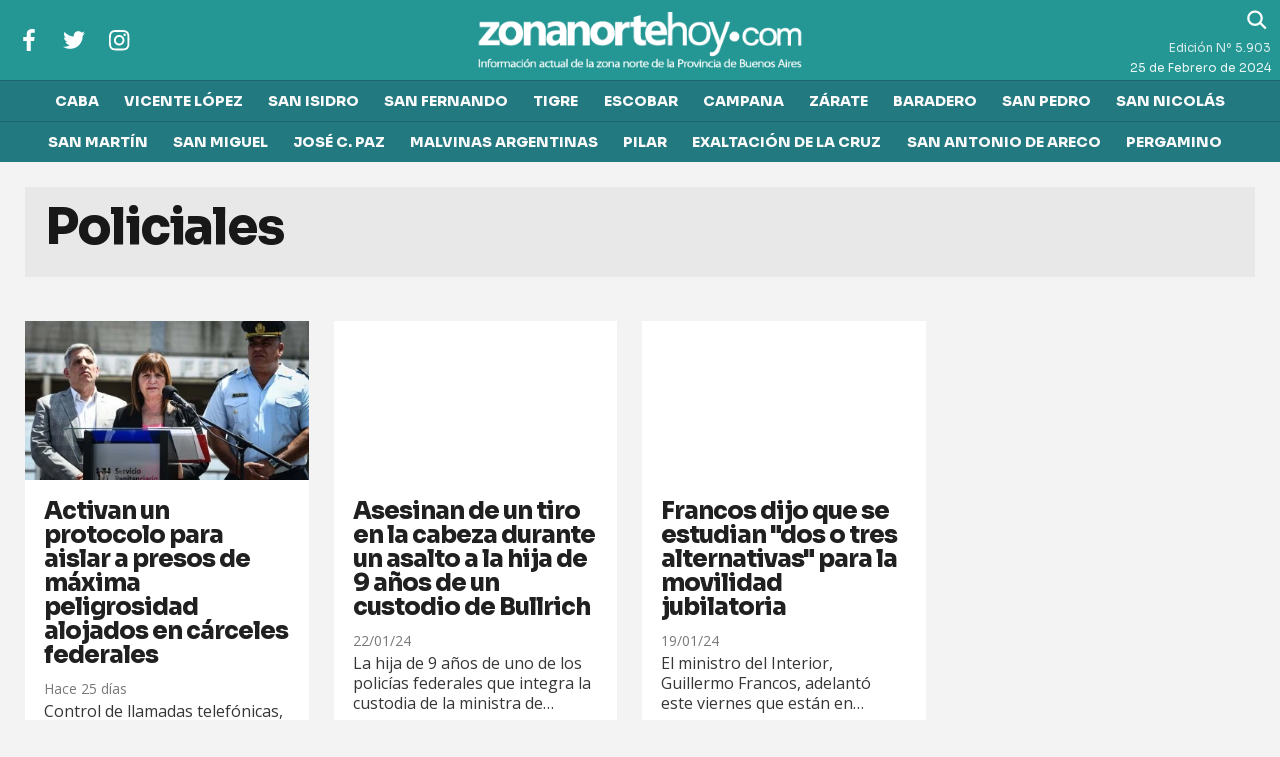

--- FILE ---
content_type: text/html
request_url: https://www.zonanortehoy.com/jose-c-paz/politica/2022/3/22/policiales/
body_size: 27856
content:
<!DOCTYPE HTML>
<html lang="es">
<head>
<style>
</style>
<meta charset="ISO-8859-1"><link rel="icon" type="image/png" href="/files/image/111/111352/647f354515495-favicon-32x32_32_32!.png?s=5367df8b8d4ae4d97ecd159e496414c5&d=1686060985" sizes="32x32"><link rel="icon" type="image/png" href="/files/image/111/111352/647f354515495-favicon-16x16_16_16!.png?s=8ea99084a063264051ea1de9255585eb&d=1686061023" sizes="16x16"><link rel="apple-touch-icon" href="/files/image/111/111365/647f4333271bb-favicon-512x512_256_256!.png?s=89c47ae9189ca0fba5c35a1f022e15a2&d=1686062695&55515v11"><meta name="apple-mobile-web-app-title" content="znh"><meta name="apple-mobile-web-app-capable" content="yes"><meta name="apple-mobile-web-app-status-bar-style" content="black"><link rel="manifest" href="/files/site/manifest.json"><meta name="viewport" content="width=device-width, initial-scale=1.0"/><meta name="Generator" content="Víncolo CMS"><script>var vsm=vsm||{};vsm.cmd=vsm.cmd||[];</script><script defer src="/files/cachefiles/ff4fba9f49da830595d7154c95fd59cd.js?"></script><meta name="twitter:card" content="summary_large_image"><title>Policiales - Zona Norte Hoy</title><meta property="og:title" content="Policiales - Zona Norte Hoy"><link rel="canonical" href="https://www.zonanortehoy.com/policiales/"><meta property="og:url" content="https://www.zonanortehoy.com/policiales/"><script type="application/ld+json">{"@context":"http://schema.org","@type":"WebPage","headline":"Policiales","url":"https://www.zonanortehoy.com/policiales/","datePublished":"2023-01-20T12:49:28-03:00","dateModified":"2023-01-31T22:22:39-03:00","author":{"@type":"Organization","name":"Zona Norte Hoy","url":"https://www.zonanortehoy.com","logo":{"@type":"ImageObject","url":"https://www.zonanortehoy.com/files/image/111/111346/647e51ed3d533.png"},"sameAs":["https://www.facebook.com/zonanortehoy","https://www.twitter.com/zonanortehoy","https://www.instagram.com/zonanortehoy"]},"publisher":{"@type":"Organization","name":"Zona Norte Hoy","url":"https://www.zonanortehoy.com","logo":{"@type":"ImageObject","url":"https://www.zonanortehoy.com/files/image/111/111346/647e51ed3d533.png"},"sameAs":["https://www.facebook.com/zonanortehoy","https://www.twitter.com/zonanortehoy","https://www.instagram.com/zonanortehoy"]},"mainEntityOfPage":"https://www.zonanortehoy.com/policiales/"}</script><script data-type=vsmhit>vsm.cmd.push(function(){vsm.loadScript('/tools/hit.php?d=526d9570392033812e76d751d3929f863;78;1;2;1;;;&a=30','vsmhit');})</script><style>*{-webkit-overflow-scrolling:touch;-webkit-tap-highlight-color:transparent;}html{box-sizing:border-box;}*,*:before,*:after{box-sizing:inherit;}html{font-size:10px;position:relative;height:100%;box-sizing:border-box;}body{margin:0;height:100%;box-sizing:border-box;}h1,h2,h3{padding:0;margin:0}.page{height:100%;box-sizing:border-box;}html.dropdown-modal{overflow:hidden;}a{text-decoration:none;transition:color ease-out 200ms,background-color ease-out 200ms,opacity ease-out 200ms,transform ease-out 200ms;}a:hover{opacity:1;}main a{color:var(--link-color);}main a:hover{color:var(--link-hover-color);}a{color:var(--link-color);}a:hover{color:var(--link-hover-color)}.main-article h1{font-size:250%;margin-top:0;}.main-article h1 img{max-width:100%;height:auto;}body{color:black;}path,rect{fill:black;}.bgdark{background-color:black;color:rgba(255,255,255,0.85);}.bgdark path,.bgdark rect{fill:white;}[disabled],.disabled{opacity:0.4;pointer-events:none !important;}.dimmed,.gray{opacity:0.5;}.square{}.rounded{}.circled{}.hidden-title{display:none;}.btn{user-select:none;white-space:nowrap;max-width:100%;overflow:hidden;text-overflow:ellipsis;vertical-align:middle;display:inline-block}.btn-glass{color:inherit;}.btn-glass:hover,.btn-glass.hover{color:inherit;background-color:rgba(0,0,0,0.03);}.btn-glass:active,.btn-glass.active{color:inherit;background-color:rgba(0,0,0,0.08);}.bgdark .btn-glass:hover,.bgdark .btn-glass.hover{color:white;background-color:rgba(255,255,255,0.3);}.bgdark .btn-glass:active,.bgdark .btn-glass.active{color:inherit;background-color:rgba(255,255,255,0.2);}.btn.selected{color:inherit;background-color:rgba(0,0,0,0.015);}.bgdark .btn.selected{background-color:rgba(255,255,255,0.2);color:white}.btn-primary{border:none;font-size:1rem;line-height:54px;padding:0 40px;background-color:var(--button-background-color);letter-spacing:1px;display:inline-block;color:rgba(255,255,255,.8) !important;text-transform:uppercase;}.btn-primary:hover{background-color:var(--button-hover-background-color);}.btn-primary:active{background-color:var(--button-active-background-color);}.btn-primary img{vertical-align:middle;height:26px;opacity:.8;}.btn-primary img+span{margin-left:6px;}.btn-solid{border:1px solid rgba(0,0,0,0.5);font-size:1rem;line-height:54px;padding:0 40px;letter-spacing:1px;display:inline-block;color:rgba(0,0,0,0.8) !important;text-transform:uppercase;}.btn-solid:hover{}.btn-solid:active{}.btn-solid img{vertical-align:middle;height:26px;opacity:.8;}.btn-solid img+span{margin-left:6px;}.btn-zoom:hover{transform:scale(1.02) perspective(1px);}.btn-zoom:active{transform:scale(1) perspective(1px);}.btn-press:active{transform:scale(.98) perspective(1px);}.btn-moveup:hover{transform:translateY(-2px);}.btn-moveup:active{transform:translateY(0px);}button.busy .busyicon,div.vplpreloader,div.busy{border-color:rgba(255,255,255,0.5);white-space:nowrap;overflow:hidden;border-style:solid;border-top-color:transparent;animation:vcpspinneranimation 850ms infinite linear;display:inline-block;pointer-events:none}@keyframes vcpspinneranimation{from{transform:rotate(0deg);}to{transform:rotate(360deg)}}div.vplpreloader,div.busy.size64{width:64px;height:64px;border-radius:36px;border-width:3px}button.busy .busyicon,div.busy.size32{width:32px;height:32px;border-radius:20px;border-width:4px}div.busy.size19{width:19px;height:19px;border-radius:18px;border-width:4px}div.busy.size16{width:16px;height:16px;border-radius:10px;border-width:1px}div.vplpreloader,div.busy.absolute{top:50%;left:50%;position:absolute}div.busy.absolute.size16{margin:-8px 0 0 -8px}button.busy .busyicon,div.busy.absolute.size32{margin:-16px 0 0 -16px}div.vplpreloader,div.busy.absolute.size64{margin:-32px 0 0 -32px}.search-wrapper div.busy{animation:none}.search-wrapper div.busy.absolute.size19{left:5px;top:3px;margin:0px}.search-wrapper div.busy{opacity:0;transition:opacity 0.2s;display:block !important}.search-wrapper div.button{opacity:1;transition:opacity 0.2s;display:block !important}.search-wrapper div.process .busy{opacity:1;transition:opacity 0.3s;;animation:vcpspinneranimation 850ms infinite linear}.search-wrapper div.process .button{opacity:0;transition:opacity 0.3s}.clear{clear:both;font-size:0;height:0}ul{margin:0;padding:0;list-style-type:none;}.vsmhidden{display:none !important;}main{padding-bottom:5em;box-sizing:border-box;margin-left:auto;margin-right:auto;}@media (max-height:800px){main{padding-bottom:3em;}}@media (max-height:600px){main{padding-bottom:1em;}}.layout-columns{display:flex;align-items:stretch;justify-content:space-between;}.layout-columns>*:first-child{}.layout-columns>*+*{margin-left:3em;}@media(max-width:1024px){.layout-columns{flex-flow:row wrap;justify-content:center;}.layout-columns>*+*{margin-left:0;margin-top:1em;}.layout-columns .layout-columns{flex-flow:row;justify-content:space-between;}.layout-columns .layout-columns>*+*{margin-left:3em;margin-top:0;}}@media(max-width:600px){.layout-columns .layout-columns{flex-flow:row wrap;justify-content:center;}.layout-columns .layout-columns>*+*{margin-left:0;margin-top:1em;}}input:focus,button:focus{outline:none;}input[type=text],textarea,select{max-width:100%;}input{height:44px;;font-size:16px;}.dropdown-panel{box-shadow:0 0 5px rgba(0,0,0,.5);position:relative;background:inherit}.dropdown-panel:empty{}a[vsm-ddp-close]{position:absolute;top:10px;right:10px;width:40px;height:40px;border-radius:50%;transition:opacity 250ms;}a[vsm-ddp-close]:after{position:absolute;left:0;top:0;width:100%;height:100%;line-height:40px;content:"\02A2F";color:white;font-size:30px;opacity:1;}a[vsm-ddp-close]:hover{opacity:0.8;}a[vsm-ddp-close]:active{opacity:0.5;}a[vsm-ddp-close]{background:var(--button-background-color);opacity:1;}.piece,.piece>.item{position:relative;box-sizing:border-box;}.piece .item .image img{vertical-align:middle;width:100%;height:auto}.piece .items .item.hidden{opacity:0.3}article.main-article{margin-bottom:2em;width:100%}article.main-article header{margin-bottom:2em;}div.asides{margin-top:6em;}div.asides aside.box{max-width:400px;min-width:270px;margin-left:auto;margin-right:auto;margin-bottom:2em;border-radius:5px;text-align:center;}aside.box h1{font-size:1.5rem;margin-top:0;}aside.box .illustration{margin-top:1em;}aside.box .btn{margin:0.5em 0.5em;}.box{border:1px solid #e0e0e0;padding:1.5em 1em;box-shadow:rgba(0,0,0,.03) 4px 4px;}.listsearch-wrapper,.sectiontitlesummary-wrapper{display:block;padding:10px 20px;box-sizing:border-box;opacity:0.9;background-color:rgba(0,0,0,0.05);margin-bottom:3em}.sectiontitlesummary-wrapper .sectiontitle{font-size:3em;color:var(--link-hover-color)}.sectiontitlesummary-wrapper .sectionsummary{font-size:180%}#vsmtooltip{padding:10px;background-color:#000;color:#f0f0f0;border:0px solid rgba(0,0,0,1);max-width:400px;border-radius:3px;font-size:1.4em;}.noboxshadow{box-shadow:none}[vsm-ddp-pos='top']{animation:vsmddptop 0.3s ease;transform:translate3D(0,0,0);}[vsm-ddp-pos='bottom']{animation:vsmddpbottom 300ms ease;transform:translate3D(0,0,0);}[vsm-ddp-pos='left']{animation:vsmddpleft 300ms ease;transform:translate3D(0,0,0);}[vsm-ddp-pos='right']{animation:vsmddpright 300ms ease;transform:translate3D(0,0,0);}[vsm-ddp-pos='modal'],[vsm-ddp-pos='center']{animation:vsmddpcenter 0.5s ease;transform:translate3D(0,0,0);}@keyframes vsmddptop{0%{opacity:0;transform:translateY(8px);pointer-events:none;}}@keyframes vsmddpbottom{0%{opacity:0;transform:translateY(-8px);pointer-events:none;}}@keyframes vsmddpleft{0%{opacity:0;transform:translateX(8px);pointer-events:none;}}@keyframes vsmddpright{0%{opacity:0;transform:translateX(-8px);pointer-events:none;}}@keyframes vsmddpcenter{0%{opacity:0;transform:translateY(20px);pointer-events:none;}}:root{--button-background-color:#249794;--button-hover-background-color:rgba(255,255,255,0.4);--button-border-radius:4px;--border-radius:4px;--piece-border-radius:2px;--folder-piece-color:rgba(255,255,255,1);--folder-piece-hover-color:#000;--title-piece-color:#202020;--title-piece-hover-color:#249794;--link-color:#249794;--link-hover-color:#27D7D4;--link-active-color:#27D7D4;--background-page-color:rgba(238,238,238,0.685);--background-main-color:#249794;--background-second-color:#1c2444;--background-third-color:#000;--background-fourth-color:#27D7D4;--background-fifth-color:#ffffff;--background-sixth-color:#f5930a;--background-seventh-color:#ccc;--title-font:'Sora',sans-serif;--default-font:'Sora',sans-serif;--summary-font:'Open Sans',sans-serif;--body-font:'Open Sans',sans-serif;--botton-font:'Sora',sans-serif;--menu-font:'Sora',sans-serif;--page-width:1262px;--extended-page-width:1350px;--margin-spacer:25px;--min-zone-width:300px;--border-piece-color:#e1dfdf;--header-collapsed-height:50px;}.bgdark{color:rgba(255,255,255,0.9);transition:color 0.3s}.bgdark.piece.bgmaincolor .title a:hover{color:rgba(255,255,255,1)}.bglight{color:rgba(0,0,0,0.8)}.bgmaincolor{background-color:var(--background-main-color)}.bgsecondcolor{background-color:var(--background-second-color)}.bgthirdcolor{background-color:var(--background-third-color)}.bgfourthcolor{background-color:var(--background-fourth-color)}.bgfifthcolor{background-color:var(--background-fifth-color)}.bgsixthcolor{background-color:var(--background-sixth-color)}.bgseventhcolor{background-color:var(--background-seventh-color)}.page-width{width:calc(100% - 5em);max-width:var(--page-width);margin-left:auto;margin-right:auto;}.extended-width{width:calc(100% - 5em);max-width:var(--extended-page-width);margin-left:auto;margin-right:auto;}.full-width{width:calc(100% - 5em);max-width:none;margin-left:auto;margin-right:auto;}.media #vsmimgbutton{right:0}#page{position:relative}body{font-family:var(--default-font);color:var(--title-piece-color);background-color:var(--background-page-color)}main{padding:var(--margin-spacer) 0}.clear{clear:both;font-size:0;height:0}.separator{clear:both;font-size:0;height:1px;background:transparent;margin:calc(var(--margin-spacer) / 2) 0;position:relative;width:100%;}.zone{position:relative;flex-shrink:0;flex-grow:0}.block-child{display:flex;flex-direction:row;flex-wrap:wrap}.z25{width:calc((100% - (var(--margin-spacer) * 3)) / 4)}.z25.z25_75{width:calc(25.76% - (var(--margin-spacer) / 2))}.z30{width:calc(36% - (var(--margin-spacer) / 2))}.z33{width:calc((100% - (var(--margin-spacer) * 2)) / 3)}.z50{width:calc(50% - (var(--margin-spacer) / 2))}.z70{width:calc(64% - (var(--margin-spacer) / 2))}.z75{width:calc(74.24% - (var(--margin-spacer) / 2))}.z100{width:100%}.zfull{clear:both}.zleft{float:left;margin-right:var(--margin-spacer);position:relative}.zright{float:right}.block3A .section UL{background:#a9cce7}.block3A .global UL{background:#d9f3ff}.block-idx-1 .block2{display:flex;flex-direction:row;flex-flow:row wrap;align-items:flex-start}path,rect{fill:var(--background-third-color);stroke:var(--background-third-color);opacity:1;transition:opacity 0.3s}.bgdark path,.bgdark rect{fill:rgba(255,255,255,0.8);stroke:rgba(255,255,255,0.8)}section.section-title,.piecetitle{font-size:2.8em;padding:0;color:inherit;line-height:1.4em;width:100%;display:block;position:relative;font-weight:800;margin-bottom:1em;background-color:inherit}.piecetitle a{color:inherit}.piecetitle:after{content:"";position:absolute;left:50px;height:4px;background-color:var(--background-main-color);right:0;bottom:0}.piecetitle>div{display:inline-block;position:relative;z-index:1;text-transform:uppercase;font-weight:800}.bgmaincolor .piecetitle>div,.bgthirdcolor .piecetitle>div{color:#fff}.gradient .piecetitle>div{background:linear-gradient(45Deg,#96aaca 20%,#26a1b5 100% );-webkit-background-clip:text}.bgmaincolor .piecetitle>div{background:linear-gradient(45Deg,#2a4a80 20%,#26a1b5 100% );-webkit-background-clip:text}#footer-follow-us .svg-icon img,#footer-follow-us .svg-icon svg{opacity:1}.svg-icon:hover path,.svg-icon:hover rect{opacity:1;transition:opacity 0.3s}.search-box path.circle,.search-box path.line{fill:transparent !important}article .author{margin-bottom:1em;font-size:1.5em}article .author .authorimage{display:inline-block;vertical-align:middle;margin-right:5px}article .author .authorinfo{display:inline-block;vertical-align:middle;font-weight:bold}article .author .authorinfo .authorjobtitle{font-weight:normal;margin-top:0.5em;font-size:90%;}article .author.noimage.nojobtitle .authorinfo:before{content:"Por ";margin-right:5px}article .author .authorinfo:empty:before{content:"";}article .author .authortitle{display:inline;}article .separatorLine{border-bottom:1px dotted #E9E9E9;margin-bottom:1.7em}.piece.gradient{background:linear-gradient(to bottom,var(--background-main-color),var(--background-second-color))}.piece .folder{background-color:var(--background-main-color);display:inline-block;color:var(--folder-piece-color);padding:4px;text-transform:uppercase;font-size:13px;position:absolute;margin-top:-33px;left:0px}.piece .folder a{color:var(--folder-piece-color)}.piece .folder:hover a{color:var(--folder-piece-hover-color)}.piece .nomedia .folder{position:relative;margin:0 0 10px 0}.piece .author{font-size:1.4em;opacity:0.6}.piece .author a{color:inherit}.piece:not(.opinion) .authortitle{display:inline-block;font-weight:inherit;font-size:inherit;white-space:nowrap;overflow:hidden;text-overflow:ellipsis;width:100%}.piece:not(.opinion) .authortitle:before{content:"Por";margin-right:0.3em}.piece .datetime{font-size:1em;margin-top:10px}.piece .title{font-family:var(--title-font);font-size:2.4em;line-height:1em;letter-spacing:-1px;margin-bottom:calc(var(--margin-spacer) / 2);text-align:left;color:var(--title-piece-color);font-weight:800;transition:color 0.4s}.piece.bgdark .title{color:inherit}.piece .title a{color:inherit;transition:color 0.4s}.piece .title a:hover{color:var(--title-piece-hover-color)}article.main-article .kicker,.piece .kicker{font-size:1.3em;overflow:hidden;display:inline-block;line-height:1em;vertical-align:middle;margin-bottom:0.3em;text-transform:uppercase;color:var(--background-main-color);font-weight:600}.piece.bgdark .kicker{color:inherit}.piece .summary{font-family:var(--summary-font);font-size:1.8em;line-height:1.3em;text-align:left;color:inherit;display:-webkit-box;-webkit-line-clamp:3;-webkit-box-orient:vertical;max-height:3.9em;overflow:hidden}.piece .date{font-family:var(--summary-font);font-size:1.4em;line-height:1.35em;text-align:left;color:inherit;}.piece .withwidget .media .image{position:relative}.piece .withwidget .media .image:before{content:"";position:absolute;width:50px;height:50px;bottom:4%;left:3%;background:url('/0/lib/svg-icons/videoplay.svg') no-repeat 0 0;z-index:2;background-size:50px;pointer-events:none;transition:all 0.3s}.piece .withwidget .media .image:after{content:"";position:absolute;width:50px;height:50px;bottom:4%;left:3%;background-color:var(--background-main-color);z-index:1;pointer-events:none;transition:all 0.3s;opacity:0.5}.piece .withwidget:hover .media .image:before,.piece .withwidget:hover .media .image:after{transform:scale(1.1);transition:all 0.2s}.sectiontitlesummary-wrapper .sectiontitle{font-family:var(--title-font);font-size:5em;padding-bottom:0.2em;color:#000;letter-spacing:-2px;font-weight:800;line-height:1.2em}.sectiontitlesummary-wrapper .sectionsummary{font-family:var(--summary-font);font-size:2.5em;margin:0 0 calc(var(--margin-spacer) / 2) 0;display:block}main .block>#vsmcontextmenu{margin-left:120px}.block.bkg-b{padding:var(--margin-spacer);box-sizing:border-box}.piece.pwa{position:absolute;top:25px;left:0}@media (max-width:1024px){.z75{width:calc(70% - var(--margin-spacer))}.z30{width:calc(50% - (var(--margin-spacer) / 2))}.z70{width:calc(50% - (var(--margin-spacer) / 2))}.z25{width:calc(50% - (var(--margin-spacer) / 2));margin-bottom:var(--margin-spacer)}.z25ml{margin-right:0;margin-bottom:var(--margin-spacer)}.z25ml:after{display:none}.z25mr{position:relative;margin-bottom:0}.z25.zright{position:relative;margin-bottom:0}.z25.z25_75{width:30%}}@media (max-width:1023px){#page-header #page-header-main-menu-button{margin-left:auto}}@media (max-width:768px){.page .zleft,.page .zright{float:unset}.z75{width:100%;margin-right:0}.z75:after{display:none}.z100.zleft{margin-right:0}.z30{width:100%;margin-right:0}.z30.zright{margin-bottom:0;margin-top:var(--margin-spacer)}.z30.zleft{margin-bottom:var(--margin-spacer)}.z30:after{display:none}.z70{width:100%;margin-right:0}.z70.zleft{margin-bottom:var(--margin-spacer)}.z70.zright{margin-bottom:0;margin-top:var(--margin-spacer)}.z70:after{display:none}.z50{width:100%;margin-right:0}.z50.zleft{margin-bottom:var(--margin-spacer)}.z33{width:100%;margin-right:0;margin-bottom:var(--margin-spacer)}.z33:after{display:none}.z33.zright{margin-bottom:0}.z25{width:100%;margin-bottom:var(--margin-spacer);margin-right:0}.z25:after{display:none}.z25.z25_75{width:100%;margin-top:var(--margin-spacer)}article.main-article .article-toolbar .share UL LI.whatsapp{display:inline-block}.sectiontitlesummary-wrapper .sectiontitle{font-size:3em}.sectiontitlesummary-wrapper .sectionsummary{font-size:1.8em}}@media (max-width:480px){.page-width{width:calc(100% - 2.5em);}.zleft:after{display:none}.z70.zright{margin-top:var(--margin-spacer)}.z30.zleft{margin-bottom:var(--margin-spacer)}.z30.zright{margin-top:var(--margin-spacer)}}.follow-us-list{line-height:46px}.follow-us-list li{width:40px;height:40px;margin-right:5px;display:inline-block}.follow-us-list li .svg-icon{width:26px;}.follow-us-list li .svg-icon{background:transparent}.follow-us-list li a:hover .svg-icon:before{background:transparent}.follow-us-list li .svg-icon:before{background:transparent}#page-header{position:relative;min-height:var(--header-collapsed-height);max-height:25vh;margin:0 auto;position:relative;box-sizing:border-box;transition:all 200ms ease-out;z-index:1000}#page-header-container{height:inherit;position:relative}#page-header.bglight{background:#fff}#page-header-container.bgdark{background:transparent;z-index:1}#page-header.bgdark{background:var(--background-main-color)}#page-header-container{display:flex;align-items:center;flex-flow:row wrap;margin:0 auto;width:100%;height:80px}.page-header-collapsed #page-header-container{height:var(--header-collapsed-height);align-self:center}#page-header-container>*{position:relative;display:inline-block;vertical-align:middle;vertical-align:top;margin-right:1rem;white-space:nowrap}#page-header.block-vertical{max-height:initial}#page-header.block-vertical #page-header-container{display:block;align-items:center;}#page-header.block-vertical #page-header-container>*{position:relative;display:block;margin-right:0;white-space:normal}#page-header.block-vertical .logo-wrapper{min-height:90px}.page-header-collapsed #page-header{position:fixed;width:100%;top:0;z-index:10000;transform:translate3d(0,0,0);opacity:1}.page-header-collapsed #page-header:after{display:none}.page-header-collapsed #page-header[data-scroll-direction="down"]:not(.main-menu-panel-opened){animation:fadeOutUp 0.5s linear 2s 1 normal forwards;}.page-header-collapsed #page-header[data-mouse-direction="up"],.page-header-collapsed #page-header[data-scroll-direction="up"]:not(.main-menu-panel-opened){animation:fadeInUp 0.5s linear 0s 1 normal none;}.vincolo-topbar.page-header-collapsed #page-header{top:50px}.page-header-collapsed #page #page-header{height:var(--height-collapsed-header);position:fixed}.page-header-collapsed body{padding-top:var(--header-collapsed-height);}#page-header #header-follow-us{width:20%;flex:0 1 auto;margin:0;align-self:flex-start}#page-header.bgdark .follow-us-list{line-height:unset}#page-header.bgdark .follow-us-list a{width:40px;height:40px;display:flex;align-items:center;justify-content:center}#page-header.bgdark .follow-us-list li .svg-icon{width:28px;height:28px;display:block}#page-header.bgdark .follow-us-list li .svg-icon path,#page-header.bgdark .follow-us-list li .svg-icon rect{fill:#fff;stroke:#fff}#page-header.bgdark .follow-us-list li .svg-icon .svg-icon img,#page-header.bgdark .follow-us-list li .svg-icon .svg-icon svg{display:block}.main-menu-panel #header-follow-us.follow-us{padding:0;margin:0;position:absolute;bottom:10px;left:0;right:0;max-width:100%}#page-header #header-follow-us{align-self:center}#page-header .dropdown-panel #header-follow-us{width:100%;max-width:100%}#page-header #page-header-logo-wrapper{margin:0;flex:1 0 100%;max-width:60%;width:100%;height:calc(100% - 10px)}.page-header-collapsed #page-header #page-header-logo-wrapper{height:var(--header-collapsed-height)}#page-header #page-header-search-box{max-width:20%;flex:0 1 auto;margin:0 0 0 auto;align-self:flex-start}#page-header.bgdark .search-box path.circle,#page-header.bgdark .search-box path.line{fill:transparent;stroke:#fff}#page-header.bgdark .search-box input[type=text]{background-color:rgba(0,0,0,0.1);border:1px solid rgba(36,151,148,0.26);color:#fff}.page-header-collapsed #page-header .dropdown-panel #page-header-search-box{max-width:80%;margin:0}.page-header-collapsed #page-header #page-header-search-box{max-width:calc(20% - 50px);right:50px;align-self:center}#page-header .dropdown-panel #page-header-search-box{width:100%;max-width:80%}#page-header #main-menu{width:100%;align-self:flex-end}.page-header-collapsed #page-header #page-header-container #main-menu{display:none}.page-header-collapsed #page-header #page-header-container .dropdown-panel #main-menu{display:block}#page-header #page-header-main-menu-button{display:none}#page-header #page-header-main-menu-button>a{display:block;width:100%;height:100%}.page-header-collapsed #page-header #page-header-main-menu-button{display:block;margin:0;position:absolute;right:0}.main-menu-button a:active .svg-icon{opacity:0.90;transition:transform 200ms}.main-menu-button .text{display:none}.main-menu-button .svg-icon{width:46px;height:46px;background-color:transparent}.main-menu-button .svg-icon:before{display:none}#page-header .main-menu-button{display:none}#page-header .main-menu-wrapper{overflow:hidden;position:relative;top:50%;transform:translateY(-50%);transition:transform linear .2ms;background:transparent}@keyframes fadeInUp{from{transform:translate3d(0,-100%,0);}to{transform:translate3d(0,0,0);}}@keyframes fadeOutUp{from{opacity:1;}to{opacity:0;transform:translate3d(0,-100%,0);}}#page-header-container.full-width{width:100%}#page-header-datetime{font-size:1.2em;margin:0;color:rgba(255,255,255,0.9);position:absolute;right:0;top:60px;}#page-header .edition-num{font-size:1.2em;margin:0;color:rgba(255,255,255,0.8);position:absolute;right:0;top:40px;}#page-header .edition-num:before{content:"Edición Nº";padding-right:0.3em}.page-header-collapsed #page-header{box-shadow:0 2px 2px 0 rgba(0,0,0,0.16)}.page-header-collapsed #page-header .edition-num,.page-header-collapsed #page-header-datetime{display:none}#page-header.block-vertical #page-header-container{height:100%;box-sizing:border-box}.page-header-collapsed #page #page-header{height:var(--header-collapsed-height);transition:height .3s !important}#page-header .main-menu-button{transition:all 0.2s;display:block;height:50px;width:50px;margin-left:auto}#page-header .main-menu-button .svg-icon.menu{width:100%;height:100%}#page-header .main-menu-button .svg-icon.menu svg{top:50%;transform:translate(0,-50%);}#page-header .main-menu-button .svg-icon.menu:hover svg path{stroke:var(--background-fourth-color)}#page-header .main-menu-button .svg-icon.menu svg path{stroke-width:45px;}#page-header .main-menu-button .svg-icon.menu svg path + path + path{d:path("M 350.5 366 L 120.5 366")}@media (max-width:670px){#page-header #header-follow-us,#page-header #page-header-datetime,#page-header .edition-num,#page-header #page-header-search-box{display:none}#page-header #page-header-logo-wrapper{max-width:100%;height:var(--header-collapsed-height);padding:0 50px;box-sizing:border-box}#page-header #page-header-main-menu-button{display:block;margin:0;position:absolute;right:0}#page-header .dropdown-panel #header-follow-us,#page-header .dropdown-panel #page-header-search-box{display:block}}.logo-wrapper{position:relative;margin:0;padding:0;transition:height 200ms,width 200ms,background 200ms;width:285px;height:100%;margin:0}.page-header-collapsed .logo-wrapper{width:130px}.logo-wrapper A.logo{color:inherit;display:block;width:100%;height:100%;position:relative}.logo-wrapper A.logo SPAN{display:inline-block;line-height:100%;font-size:2rem;max-width:100%;position:absolute;top:50%;transform:translateY(-50%);transition:opacity 500ms}.logo-wrapper A.logo img{position:absolute;top:50%;left:50%;width:auto;height:auto;max-width:100%;max-height:80%;transform:translate(-50%,-50%);}.logo-wrapper.empty-piece{min-width:50px;min-height:50px;}.logo-wrapper.empty-piece A.logo{width:100%;height:100%;display:inline-block;border:3px dotted transparent;border-color:inherit;opacity:.5}.logo-wrapper.empty-piece A.logo span{text-align:center;width:100%}A.logo .dark{opacity:0;visibility:hidden;transition:opacity 500ms}A.logo .light{opacity:1;visibility:visible;transition:opacity 500ms}.bgdark A.logo .light{opacity:0;visibility:hidden;transition:opacity 500ms}.bgdark A.logo .dark{opacity:1;visibility:visible;transition:opacity 500ms}@media (max-width:480px){#page-header-container .logo-wrapper{max-width:calc(100% - 60px);margin:0}}.main-menu{overflow:hidden;min-width:65px;position:relative;box-sizing:border-box;font-size:2em;line-height:2em;transition:line-height 0.2s}.page-header-collapsed .main-menu{line-height:1.5em}.main-menu ul{position:relative;padding:0;white-space:nowrap;list-style:none;}.main-menu>ul{background:inherit}.main-menu li{display:inline-block;white-space:nowrap;background:inherit}.main-menu li a{display:inline-block;padding:0 1em;cursor:pointer;vertical-align:top;box-sizing:border-box;color:inherit}.main-menu li span.text{display:inline-block;max-width:100%;overflow:hidden;vertical-align:top;text-overflow:ellipsis;}.main-menu a:active,.main-menu a.selected{}.main-menu .more-button>a{display:inline-block;position:relative;white-space:nowrap;}.main-menu .more-button>a>.text{}.main-menu .more-button>a>.text:after{display:inline-block;content:"\25BE";margin-left:0.3em;transform:scale(2,1);display:inline-block;}.main-menu .more-panel{position:absolute;max-height:500px;width:250px;overflow:auto;padding:4px;background-color:var(--background-second-color)}.main-menu .more-list li{display:block;overflow:hidden;white-space:nowrap;text-overflow:ellipsis;width:100%}.main-menu .more-list a{display:block}.main-menu-panel{text-align:center;width:314px;height:600px;display:none;padding:1em;box-sizing:border-box;overflow:auto;font-size:1.5em}#main-menu-panel[vsm-ddp-pos="modal"]{padding-top:40px}#main-menu-panel[vsm-ddp-pos="modal"] #page-header-search-box{width:90%;max-width:unset}#main-menu-panel[vsm-ddp-pos="modal"] #header-follow-us{width:100%}.main-menu-panel .main-menu-wrapper{display:block;margin:0;}#main-menu-panel .main-menu{font-size:1em;text-transform:uppercase;width:100%;max-width:360px;height:calc(100% - 180px);overflow:auto;margin-left:auto;margin-right:auto}.main-menu-panel .main-menu ul{white-space:normal;line-height:40px;letter-spacing:0.5px;text-align:center;}.main-menu-panel .main-menu li{display:block;}.main-menu-panel .main-menu a{width:100%;}.main-menu-panel .follow-us{text-align:left;width:100%;max-width:500px;margin:20px auto;padding:10px 0}.main-menu-panel .follow-us ul{text-align:center;}.main-menu-panel .follow-us li{width:40px;height:40px;display:inline-block;box-sizing:border-box;margin:0 0.4em}.main-menu-panel .follow-us li a{display:inline-block;box-sizing:border-box;}.main-menu-panel .follow-us li .svg-icon:before{border-radius:5px;}.main-menu-panel .search-box{left:50%;position:relative;transform:translate(-50%,0)}.main-menu-panel .search-box.focus{margin-left:0;}#page-header #main-menu-panel .logo-wrapper{height:60px;max-width:100%;margin:0px 0 20px 0;width:100%}#page-header #main-menu-panel .logo-wrapper A.logo img{left:50%;transform:translate(-50%,-50%)}#page-header>.main-menu{font-family:var(--menu-font);color:#fafafa;line-height:40px;text-transform:uppercase;font-weight:bold;font-size:1.4em;text-align:center;margin:0;opacity:1;visibility:visible;transition:opacity 0.3s;background:rgba(28,36,69,0.26);border-top:1px solid;border-top-color:rgba(28,36,69,0.26);}.page-header-collapsed #page-header>.main-menu{opacity:0;visibility:hidden;height:0}.main-menu li{position:relative}.main-menu li.more-button a,.main-menu li.mitem.arrow a,.main-menu li.mitem a.dd{padding:0 1.6em 0 1em}.main-menu li.mitem .ddb{position:absolute;margin:0 !important;right:0px}.main-menu li a{margin:0 0.1em;padding:0 0.8em;transition:all 0.3s;background-color:inherit;color:inherit;transition:all 0.3s}.main-menu li a:hover{background-color:rgba(255,255,255,0.1)}.main-menu>ul{background:transparent;white-space:nowrap;overflow:hidden;}#main-menu-panel .main-menu>ul>li{display:block}#main-menu-panel .main-menu>ul>li.selected,#main-menu-panel .main-menu>ul>li:hover{border-color:transparent;}#main-menu-panel .main-menu>ul>li .ddb{display:none}#main-menu-panel .main-menu li a{margin:0}#main-menu-panel .main-menu li a:hover .text{border-color:var(--background-main-color);}#main-menu-panel-menu .main-menu .mitem{white-space:normal}#main-menu-panel-menu .main-menu li.mitem{margin-bottom:5px}#main-menu-panel-menu .main-menu .mitem.button{padding-bottom:5px}.main-menu .more-panel .mitem>.ddb.button,#main-menu-panel-menu .main-menu .mitem>.ddb.button{display:none;}.main-menu .more-panel .mitem>.vsmmenu,#main-menu-panel-menu .main-menu .mitem>.vsmmenu{max-width:80%;margin:0 auto;position:relative;opacity:1;visibility:visible;left:unset;;background:#f2f2f2;border:0;box-shadow:none;width:100%;text-align:center;font-size:13px;float:none;transform:unset}.main-menu .more-panel .mitem>.vsmmenu:after,#main-menu-panel-menu .main-menu .mitem>.vsmmenu:after{content:"";display:block;position:absolute;transform:rotate(-45deg) translate(-50%,0);box-shadow:none;width:14.3px;height:14.3px;top:-11px;left:50%;background:#f2f2f2;}#main-menu-panel-menu .main-menu .dropdown-panel.vsmmenu:before{display:none}#main-menu-panel-menu .main-menu .dropdown-panel .mitem{background:transparent}#main-menu-panel-menu .main-menu .mitem>.vsmmenu .mitem{text-align:center;}.main-menu-panel[vsm-ddp-pos="modal"]{z-index:10}.main-menu a.ddb.button .ddb{display:none;visibility:0}.main-menu .mitem.arrow .ddb{display:none;visibility:0}.main-menu .mitem.arrow a.mitem:after,.main-menu a.ddb.button:after,.main-menu .more-button>a>.text:after{content:"";display:inline-block;width:9px;height:9px;border:solid rgba(255,255,255,0.6);border-width:0 3px 3px 0;position:absolute;top:50%;transform:rotate(45deg) translate(-50%,-50%);border-color:inherit;right:0.5em}.main-menu-panel .search-box{cursor:default;max-width:100%;width:60%;margin-left:0;transition:all 500ms;height:40px;position:absolute;top:auto;bottom:60px}.main-menu-panel .search-box input{opacity:1;padding-left:40px}.main-menu-panel .search-box:after{transform:scale(.8) rotate(90deg) translateX(-60%);}.main-menu-panel .search-box:after{left:6px;top:6px;width:70%;height:70%;border:4px solid white;border-top-color:rgba(255,255,255,0.95);border-right-color:rgba(255,255,255,0.9);border-bottom-color:rgba(255,255,255,0.35);border-radius:50%;background-image:none;animation:busyanimation 850ms infinite linear;}.main-menu-panel .search-box .svg-icon.search{width:30px;;transform:translate(-0%,-50%) rotate(90deg);left:5px;}.main-menu-panel .search-box path.circle,.main-menu-panel .search-box path.line,.main-menu-panel .search-box:hover path.circle,.main-menu-panel .search-box:hover path.line{stroke:#000}html.dropdown-modal .main-menu-panel.dropdown-panel{min-height:100vh}html.dropdown-modal.vincolo-topbar .main-menu-panel.dropdown-panel{min-height:calc(100vh - 50px)}@media (max-width:480px){.main-menu-panel .main-menu{max-height:57vh;overflow:auto}header>nav.main-menu{display:none}#main-menu-panel-menu nav.main-menu{background:transparent;box-shadow:none}#page-header.block-vertical #page-header-container #main-menu{opacity:0;visibility:hidden}.main-menu>ul>li.selected,.main-menu>ul>li:hover{background-color:unset;transition:unset;color:var(--title-piece-hover-color)}html.page-header-collapsed .main-menu-panel.dropdown-panel{min-height:100vh}}.search .message{line-height:2em;margin-bottom:1.5em;font-size:14px;font-family:'open_sans_condensedbold';text-transform:uppercase;color:#1D1D1B}.search .message .searchtext{color:#BED630;font-style:italic}.search .pager{text-align:center;font-size:140%;margin-top:2em;font-family:Lo;font-weight:normal}.search .pager .page,.search .pager .selected{width:auto;border:1px solid #770200;border-radius:2px;box-shadow:none;background:none;padding:5px 8px;display:inline-block;margin-right:5px}.search .pager .page:hover,.search .pager .prev:hover,.search .pager .next:hover{background:rgba(119,2,0,0.6);color:#fff}.search .pager .prev{margin-left:16px;padding:5px 8px}.search .pager .next{margin-right:2px;padding:5px 8px}.search .pager .selected{color:#fafafa;background-color:#770200}.listsearch-wrapper{background-color:rgba(0,0,0,0.05);width:100%;line-height:120%;padding:20px;box-sizing:border-box;margin-bottom:20px}.search-box:after{opacity:0.5}.search-box{width:28px;height:40px;cursor:pointer;transition:all 300ms}.search-box form{margin:0;}.search-box input{position:relative;opacity:0;width:100%;padding-left:46px;padding-right:6px;transition:opacity 250ms,width 500ms;border:none;background-color:rgba(255,255,255,0.2);color:rgba(0,0,0,1)}.search-box input{height:inherit;border-radius:6px;font-size:16px;}.page-header-collapsed .search-box.focus,.search-box.focus{cursor:default;max-width:100%;width:100%;margin-left:-190px;transition:all 500ms}.search-box.focus input{opacity:1;padding-left:40px}.search-box.focus:after{transform:scale(.8) rotate(90deg) translateX(-60%);}.search-box.busy:after{left:6px;top:6px;width:70%;height:70%;border:4px solid white;border-top-color:rgba(255,255,255,0.95);border-right-color:rgba(255,255,255,0.9);border-bottom-color:rgba(255,255,255,0.35);border-radius:50%;background-image:none;animation:busyanimation 850ms infinite linear;}.page-header-collapsed .search-box:after{width:30px;height:30px}@keyframes busyanimation{0%{transform:rotate(0deg);}100%{transform:rotate(360deg);}}.search-box .svg-icon.search{background-color:transparent;;position:absolute;top:50%;transform:translate(-0%,-50%)}.search-box.focus .svg-icon.search{transform:translate(-0%,-50%) rotate(90deg);left:5px;}.search-box path.circle,.search-box path.line{fill:transparent;stroke:var(--background-second-color);}.search-box .svg-icon.search{width:28px}.search-box.focus .svg-icon.search{width:28px}.search-box.focus path.circle,.search-box.focus path.line,.search-box.focus:hover path.circle,.search-box.focus:hover path.line{stroke:#fff}.svg-icon.search:hover path,.svg-icon.search:hover rect{fill:transparent;stroke:var(--link-hover-color)}#page-header-stacked-search-box .svg-icon.search{width:45px;left:0;transition:all 200ms}#page-header-stacked-search-box.focus .svg-icon.search{width:30px;left:0;transition:all 1200ms}@media (min-width:1023px){#page-header.block-vertical #page-header-container>.search-box{top:5px}}.svg-icon{overflow:hidden;position:relative;display:inline-block;transition:opacity 200ms;min-width:16px;min-height:16px;text-align:center;background-color:rgba(0,0,0,0.3);vertical-align:middle;}.svg-icon img,.svg-icon svg{position:relative;z-index:1;width:100%;height:100%;transition:opacity ease-out 200ms,filter ease-out 200ms;display:inline-block;vertical-align:middle;}.svg-icon:before{content:"";position:absolute;z-index:0;top:0;left:0;width:100%;height:100%;opacity:0;transition:opacity ease-out 200ms;}.svg-icon{fill:#ffffff}.svg-icon:before{background-color:#333;}.svg-icon.googleplus:before{background-color:#dc4e41;}.svg-icon.linkedin:before{background-color:#0077b5;}.svg-icon.pinterest:before{background-color:#bd081c;}.svg-icon.facebook:before{background-color:#495899;}.svg-icon.twitter:before{background-color:#6cadde;}.svg-icon.instagram:before{background:radial-gradient(circle at 30% 107%,#fdf497 0%,#fdf497 5%,#fd5949 45%,#d6249f 60%,#285AEB 90%);}.svg-icon.whatsapp:before{background-color:#25D366;}.svg-icon.rss:before{background-color:#f26522;}:not(:hover) .svg-icon.youtube svg .tube{fill:#fff;}:not(:hover) .svg-icon.youtube svg .play{fill:transparent;}.svg-icon.youtube{fill:green;}.svg-icon.youtube svg .play{fill:transparent;}.svg-icon.youtube:before{background-color:white;}a:hover .svg-icon:before{opacity:1;}a:hover .svg-icon img,a:hover .svg-icon svg{opacity:1 !important;}.share{}.share .title{}.share UL{margin:0;padding:0;list-style:none;white-space:nowrap;}.share LI{display:inline-block;margin:0;padding:0;margin-bottom:1.5em;}.share A{display:inline-block;position:relative;cursor:pointer;width:38px;height:38px;line-height:38px;box-sizing:border-box;color:inherit;border-radius:5px;transition:background-color 250ms;}.share .svg-icon{width:inherit;height:inherit;line-height:inherit;border-radius:0;background-color:transparent;}.share .svg-icon:before{border-radius:0;}.share .text{display:none;margin-left:0.4em;}.share .count{position:absolute;left:0;width:100%;top:-20px;text-align:center;color:#333;font-family:Arial,Helvetica,Sans-serif;font-size:11px;opacity:0;transform:translateY(5px);transition:opacity 200ms,transform 250ms;}.share A:hover .count{opacity:1;transform:translateY(0);display:none;}.share UL A:hover rec,.share UL A:hover path{fill:#fff}.share-list-panel{box-sizing:border-box;min-width:200px;position:absolute;overflow:auto;}.share-list-panel UL{padding:0.3em;}.share-list-panel UL LI{margin-right:0;display:block;line-height:44px;white-space:nowrap;}.share-list-panel UL A{width:100%;}.share-list-panel UL A:hover{background:rgba(0,0,0,0.05);}.share-list-panel UL .svg-icon{vertical-align:top;}.share-email-panel{box-sizing:border-box;width:350px;height:425px;padding:20px;overflow:auto;background-color:#fff}.share-email-panel .title{height:2.5em;line-height:2.5em;background-color:var(--background-main-color);font-size:160%;color:#fff;padding:0 1em;text-transform:uppercase;margin-bottom:1em}.share-email-panel .input{margin-bottom:1.5em}.share-email-panel .input.button{margin-bottom:0}.share-email-panel label{line-height:1em;display:block;font-size:160%;margin-bottom:0.2em}.share-email-panel input{width:100%}.share-email-panel textarea{width:100%;line-height:1.5em;resize:none;min-height:5em}.share-email-panel .input.button{text-align:right}.share-email-panel .input.grecaptcha>div{float:right}.share-email-panel .input.grecaptcha:after{content:"";display:block;clear:right}.share-email-panel .share-email-form.visible{visibility:visible;opacity:1;margin-left:0;transition:opacity 0.5s 0.5s}.share-email-panel .share-email-form.hidden{height:0;visibility:hidden;opacity:0;margin-left:-10000px;transition:opacity 0.3s,visibility 0s 0.3s,margin-left 0s 0.3s;}.share-email-panel .share-email-result.visible{position:absolute;text-align:center;font-size:1.5em;;visibility:visible;opacity:1;margin-left:0;transition:opacity 0.5s 0.5s;top:50%;left:0;right:0;transform:translateY(-50%);}.share-email-panel .share-email-result.hidden{height:0;visibility:hidden;opacity:0;filter:alpha(opacity=0);margin-left:-10000px;transition:opacity 0.3s,visibility 0s 0.3s,margin-left 0s 0.3s;}.share-email-panel a[vsm-ddp-close]{top:22px;right:22px}.share-email-panel div.vplpreloader{border-color:rgba(0,0,0,0.5);border-top-color:transparent;}.piece.news.padding .item{background-color:rgba(255,255,255,0.1)}.piece.news .item{background-color:#fff;display:flex;flex-direction:column}.piece.news .ts{padding:calc(var(--margin-spacer) / 1.3);box-sizing:border-box}.piece.news.text-center .ts{text-align:center}.piece.news .title{text-align:inherit}.piece.news .datetime{opacity:0.6;margin-bottom:0.3em}.piece.news .summary{opacity:0.9;font-size:1.6em;}.piece.news .media .widget>div{width:100% !important}.piece.news .media iframe{width:100%}.piece.news .media .image a{position:relative;display:block}.piece.news .media{position:relative}.piece.news .author{margin-top:0.5em}.piece.news.r40 .ts{order:2}.piece.news.r40 .media{order:1}.piece.news.r40 .ts{order:1}.piece.news.r40 .media{order:2}.piece.news .item.smallimage{flex-direction:row;width:100%;height:100%}.piece.news .item.smallimage .media{width:40%;margin:0}.piece.news .item.smallimage .title{display:-webkit-box;-webkit-line-clamp:3;-webkit-box-orient:vertical;max-height:3em;overflow:hidden}.piece.news .item.smallimage .ts{width:60%;max-height:100%}.piece.news .item.smallimage .related{display:none}.z25 .piece.news .item.smallimage .ts{padding:calc(var(--margin-spacer) / 2)}.z25 .piece.news .item.smallimage .title{font-size:1.8em;margin-bottom:0;-webkit-line-clamp:4;max-height:4em}.z25:not(.z25_75) .piece.news .item.smallimage .title{font-size:1.6em}.z25 .piece.news .item.smallimage .summary{display:none}.z25 .piece.news .item.smallimage .author{display:none}.z25 .piece.news .item.smallimage .date{display:none}.z30 .piece.news .item.smallimage .ts{padding:calc(var(--margin-spacer) / 2)}.z30 .piece.news .item.smallimage .title{font-size:1.8em;margin-bottom:0;-webkit-line-clamp:4;max-height:4em}.z30 .piece.news .item.smallimage .summary{display:none}.z30 .piece.news .item.smallimage .author{display:none}.z30 .piece.news .item.smallimage .date{display:none}.z33 .piece.news .item.smallimage .ts{padding:calc(var(--margin-spacer) / 2)}.z33 .piece.news .item.smallimage .title{font-size:1.9em;-webkit-line-clamp:6;max-height:5.8em;line-height:1.1em}.z33 .piece.news .item.smallimage .summary{display:none}.z33 .piece.news .item.smallimage .author{display:none}.z33 .piece.news .item.smallimage .date{display:none}.z50 .piece.news .item.smallimage .title{font-size:2.4em;-webkit-line-clamp:4;max-height:4em}.z50 .piece.news .item.smallimage .summary{-webkit-line-clamp:2;max-height:2.6em}.z75 .z100 .piece.news .item.smallimage .title{font-size:3.3em}.less50 .piece.news .title{font-size:2.3em}.less50 .piece.news .item .relateditems .title{font-size:1.4em}.less50 .piece.news.padding .piecetitle{font-size:2.3em}.less50 .piece.news.padding .piecetitle>div{padding:0}.less50 .piece.news.padding .kicker{font-size:1.3em}.less50 .piece.news.padding .title{font-size:2.2em}.less50 .piece.news.padding .summary{font-size:1.4em}.less50 .piece.news.padding .author{margin:calc(var(--margin-spacer) / 2) 0}.less50 .piece.news.padding .separator{margin:calc(var(--margin-spacer) / 1.5) 0}.less50 .piece.news .summary,.less50 .piece.news .date{font-size:1.5em}.z75 .z100 .piece.news:not(.grid) .item:not(.smallimage) .title{font-size:3.5em}.z75 .z70 .piece.news:not(.grid) .item:not(.smallimage) .title{font-size:2.8em}.z50 .piece.news:not(.grid) .item:not(.smallimage) .title{font-size:2.5em}.page .zone .piece.news .items .item .related{padding:2%;margin-top:calc(var(--margin-spacer) / 1.5);background:rgba(0,0,0,0.05)}.page .zone .piece.news .items .item .related .item{background:unset}.page .zone .piece.news .items .item .related .item:last-child{margin-bottom:0}.page .zone .piece.news .items .item .related .title{font-size:1.4em;position:relative;line-height:1.4em;letter-spacing:normal;font-weight:normal;display:block;margin-bottom:0}.page .zone .piece.news .items .item .related .title a{opacity:0.9;margin-left:10px;display:inline;font-family:var(--summary-font)}.page .zone .piece.news .items .item .related .title:before{content:"";width:5px;height:5px;background-color:rgba(0,0,0,0.9);display:inline-block;vertical-align:middle;opacity:0.8;transition:opacity 0.3s}.page .zone .piece.news.bgdark .items .item .related .title:before{background-color:rgba(255,255,255,0.9);display:inline-block;vertical-align:middle;opacity:0.8;transition:opacity 0.3s}.page .zone .piece.news .items .item .related .title:hover:before{opacity:1;transition:opacity 0.3s}.page .zone .piece.news .items .item .related .title:hover a{opacity:1;transition:opacity 0.3s}@media (max-width:1024px){.z50 .piece.news:not(.grid) .item:not(.smallimage) .title,.z75 .z70 .piece.news:not(.grid) .item:not(.smallimage) .title{font-size:2.3em}.z75 .z100 .piece.news .item.smallimage .ts{padding:calc(var(--margin-spacer) / 2)}.z75 .z100 .piece.news .item.smallimage .title{font-size:calc((((100vw - 769px) / (1024 - 769)) * (30 - 25)) + 25px);margin-bottom:calc(var(--margin-spacer) / 2.5)}.z75 .z100 .piece.news .item.smallimage .summary{-webkit-line-clamp:2;max-height:2.6em}.z25.z25_75 .piece.news .item.smallimage .ts,.z75 .z30 .piece.news .item.smallimage .ts,.z75 .z70 .piece.news .item.smallimage .ts,.z50 .piece.news .item.smallimage .ts,.z33 .piece.news .item.smallimage .ts{padding:calc(var(--margin-spacer) / 2.5)}.z25.z25_75 .piece.news .item.smallimage .summary,.z75 .z30 .piece.news .item.smallimage .summary,.z75 .z70 .piece.news .item.smallimage .summary,.z33 .piece.news .item.smallimage .summary,.z50 .piece.news .item.smallimage .summary,.z25.z25_75 .piece.news .item.smallimage .author,.z75 .z30 .piece.news .item.smallimage .author,.z75 .z70 .piece.news .item.smallimage .author,.z33 .piece.news .item.smallimage .author,.z50 .piece.news .item.smallimage .author{display:none}.z25.z25_75 .piece.news .item.smallimage .title,.z75 .z30 .piece.news .item.smallimage .title,.z75 .z70 .piece.news .item.smallimage .title,.z50 .piece.news .item.smallimage .title,.z33 .piece.news .item.smallimage .title{-webkit-line-clamp:3;max-height:3em;font-size:calc((((100vw - 769px) / (1024 - 769)) * (20 - 15)) + 15px);margin-bottom:0}.page .zone .piece.news .items .item .related .title{font-size:1.4em}}@media (max-width:768px){.z75 .z100 .piece.news:not(.grid) .item:not(.smallimage) .title{font-size:calc((((100vw - 210px) / (768 - 210)) * (35 - 28)) + 28px)}.z75 .z70 .piece.news:not(.grid) .item:not(.smallimage) .title{font-size:calc((((100vw - 210px) / (768 - 210)) * (30 - 25)) + 25px)}.zone.z25 .piece.news .item:not(.smallimage) .title,.z25.z25_75 .piece.news .item:not(.smallimage) .title,.z75 .z30 .piece.news .item:not(.smallimage) .title,.z50 .piece.news .item:not(.smallimage) .title,.z33 .piece.news .item:not(.smallimage) .title{font-size:2em}.zone.z25 .piece.news .item:not(.smallimage) .summary,.z25.z25_75 .piece.news .item:not(.smallimage) .summary,.z75 .z30 .piece.news .item:not(.smallimage) .summary,.z50 .piece.news .item:not(.smallimage) .summary,.z33 .piece.news .item:not(.smallimage) .summary{font-size:1.5em}.z75 .z100 .piece.news .item.smallimage .author,.z75 .z100 .piece.news .item.smallimage .summary{display:none}.zone.z25 .piece.news .item.smallimage .title,.z25.z25_75 .piece.news .item.smallimage .title,.z75 .z30 .piece.news .item.smallimage .title,.z75 .z70 .piece.news .item.smallimage .title,.z50 .piece.news .item.smallimage .title,.z33 .piece.news .item.smallimage .title{-webkit-line-clamp:5;max-height:5em;font-size:calc((((100vw - 210px) / (768 - 210)) * (25 - 14)) + 14px)}.z25 .piece.news .item.smallimage .author,.z25.z25_75 .piece.news .item.smallimage .author,.z75 .z30 .piece.news .item.smallimage .author,.z75 .z70 .piece.news .item.smallimage .author,.z50 .piece.news .item.smallimage .author,.z33 .piece.news .item.smallimage .author,.z75 .z100 .piece.news .item.smallimage .author{display:block}.z50 .piece.news .item.smallimage .title{font-size:calc((((100vw - 210px) / (768 - 210)) * (25 - 14)) + 14px)}.z25 .piece.news .item.smallimage .ts,.z75 .z100 .piece.news .item.smallimage .ts{padding:calc(var(--margin-spacer) / 2.5)}.z75 .z100 .piece.news .item.smallimage .title{-webkit-line-clamp:5;max-height:5em}.page .zone .piece.news .items .item .related .title{font-size:1.4em}}.piece.opinion{position:relative;font-size:10px}.piece.opinion #vsmimgbutton{right:0}.piece.opinion .piecetitle{width:96.6%;z-index:3}.piece.opinion .items{position:relative;white-space:nowrap;vertical-align:top;overflow:hidden;width:102%;padding:0;margin-left:calc((0.5% + 5px) * -1)}.piece.opinion .item{position:relative;display:inline-block;vertical-align:top;white-space:normal;text-align:center;box-sizing:border-box;width:25%;padding:0 0.5%;margin:0%;height:inherit}.piece.opinion .item-container{margin:0 2%;padding:var(--margin-spacer) 15px;box-sizing:border-box;height:350px;position:relative;border:9px solid}.piece.opinion .item-container:after{content:"";position:absolute;top:0;right:0;bottom:0;left:0;z-index:-1;opacity:0.8}.piece.opinion .item.nomedia .item-container:before{content:"";position:absolute;width:120px;height:120px;bottom:0;left:0;z-index:-1;opacity:0.8;background-image:url('/0/pieces/opinion/author.png');background-size:100%}.piece.opinion.bgmaincolor,.piece.opinion.bgsecondcolor,.piece.opinion.bgthirdcolor,.piece.opinion.bgfourthcolor,.piece.opinion.bgfifthcolor,.piece.opinion.bgsixthcolor,.piece.opinion.bgseventhcolor .item-container:after{background-color:unset}.piece.opinion.bgmaincolor .item-container{border-color:var(--background-main-color)}.piece.opinion.bgsecondcolor .item-container{border-color:var(--background-second-color)}.piece.opinion.bgthirdcolor .item-container{border-color:var(--background-third-color)}.piece.opinion.bgfourthcolor .item-container{border-color:var(--background-fourth-color)}.piece.opinion.bgfifthcolor .item-container{border-color:var(--background-fifth-color)}.piece.opinion.bgsixthcolor .item-container{border-color:var(--background-sixth-color)}.piece.opinion.bgseventhcolor .item-container{border-color:var(--background-seventh-color)}.piece.opinion.bgmaincolor .item-container:after{background-color:var(--background-main-color)}.piece.opinion.bgsecondcolor .item-container:after{background-color:var(--background-second-color)}.piece.opinion.bgthirdcolor .item-container:after{background-color:var(--background-third-color)}.piece.opinion.bgfourthcolor .item-container:after{background-color:var(--background-fourth-color)}.piece.opinion.bgfifthcolor .item-container:after{background-color:var(--background-fifth-color)}.piece.opinion.bgsixthcolor .item-container:after{background-color:var(--background-sixth-color)}.piece.opinion.bgseventhcolor .item-container:after{background-color:var(--background-seventh-color)}.piece.opinion .item:last-child{margin-right:0}.piece.opinion .media #vsmimgbutton{right:0}.piece.opinion .media{position:absolute;bottom:0;left:0;margin:0;padding:0}.piece.opinion .media:after{display:none}.piece.opinion .author{position:relative;padding:0;margin:0 0 1em 0;text-align:left;max-width:100%;min-height:unset}.piece.opinion .authortitle{font-family:var(--title-font);padding:0.2em 15px;margin-left:-15px;background-color:var(--background-second-color);color:#fff;font-weight:200;line-height:1em}.piece.opinion .title{position:relative;font-family:var(--body-font);font-size:inherit;overflow:hidden;width:100%;text-overflow:ellipsis;display:-webkit-box;-webkit-line-clamp:5;-webkit-box-orient:vertical;max-height:5.5em;font-weight:normal;text-align:center;line-height:1.1em;margin:0}.piece.opinion .title-wrapper{position:relative;padding:19px 27px;font-family:var(--body-font);font-size:2.4em;display:flex;align-items:center;height:5.5em}.piece.opinion .title-wrapper:before{content:"\201c";font-size:70px;position:absolute;height:19px;color:inherit;top:0;width:28px;left:0}.piece.opinion .title-wrapper:after{content:"\201d";font-size:70px;position:absolute;height:19px;color:inherit;bottom:27px;width:28px;right:0}.piece.opinion .scroll-controls{position:absolute;top:0;left:0;right:0;bottom:0;pointer-events:none;z-index:2}.piece.opinion .scroll-controls .scroll-button{opacity:1;transition:opacity 0.3s}.piece.opinion .scroll-controls .scroll-button.hidden{opacity:0}.piece.opinion .scroll-controls .scroll-button.scroll-prev,.piece.opinion .scroll-controls .scroll-button.scroll-next{content:"";position:absolute;top:0;right:0;width:calc(var(--margin-spacer)*3);bottom:0;pointer-events:visible}.piece.opinion .scroll-controls .scroll-button.scroll-prev{left:0;right:auto}.piece.opinion .scroll-controls .scroll-button.scroll-prev:before,.piece.opinion .scroll-controls .scroll-button.scroll-next:before{content:"";position:absolute;padding-top:18%;min-height:50px;width:50px;max-height:120px;bottom:10px;left:50%;background-repeat:no-repeat;background-position:0 0;z-index:1;background-size:contain;pointer-events:none;transition:all 0.3s}.piece.opinion .scroll-controls .scroll-button.scroll-prev:before{transform:translate(-50%,-10%);background-image:url(/0/pieces/opinion/scroll-left-btn.png)}.piece.opinion .scroll-controls .scroll-button.scroll-next:before{transform:translate(-50%,-10%);background-image:url(/0/pieces/opinion/scroll-right-btn.png)}.piece.opinion .scroll-controls .scroll-button.scroll-prev:hover:before{transform:translate(-45%,-5%) scale(1.8)}.piece.opinion .scroll-controls .scroll-button.scroll-next:hover:before{transform:translate(-45%,-5%) scale(1.8)}.z25 .piece.opinion .piecetitle{margin:0 0 0.5em 0;width:100%}.z25 .piece.opinion .items{width:100%;padding:0;margin:0}.z25 .piece.opinion .title-wrapper{margin:0 var(--margin-spacer)}.z25 .piece.opinion .items .item,.z33 .piece.opinion .items .item,.z75 .z30 .piece.opinion .items .item{width:100%;padding:0;margin:0}.z50 .piece.opinion .items .item,.z75 .z70 .piece.opinion .items .item{width:50%;padding:0;margin:0}.z75 .z100 .piece.opinion .items .item{width:25%;padding:0;margin:0}@media (max-width:1024px){.zone .piece.opinion .piecetitle{margin:0 3% 0.5em 3%;width:94%}.zone .piece.opinion .items{width:103.5%}.zone .piece.opinion .item{width:33%}}@media (max-width:768px){.zone .piece.opinion .items{width:100%;padding:0;margin:0}.zone .piece.opinion .items .item{width:100%;padding:0;margin:0}.zone .piece.opinion .share LI{margin:0}.zone .piece.opinion .share a{width:36px;padding:5px 0}.zone .piece.opinion .item-container{margin:0;height:400px}.zone .piece.opinion .title-wrapper{max-height:6.6em;height:min-content;font-size:2.6em}.zone .piece.opinion .title{-webkit-line-clamp:6;max-height:6.6em}}@media (max-width:480px){.zone .piece.opinion .piecetitle{margin:0 0 0.5em 0;width:100%}.zone .piece.opinion .title-wrapper{margin:0 var(--margin-spacer)}.zone .piece.opinion .scroll-controls .scroll-button.scroll-prev,.zone .piece.opinion .scroll-controls .scroll-button.scroll-next{top:auto;height:120px}.zone .piece.opinion .scroll-controls .scroll-button.scroll-prev{left:auto;right:75px}.zone .piece.opinion .scroll-controls .scroll-button.scroll-prev:before{transform:translate(-50%,-50%)}.zone .piece.opinion .scroll-controls .scroll-button.scroll-next:before{transform:translate(-50%,-50%)}.zone .piece.opinion .scroll-controls .scroll-button.scroll-prev:hover:before{transform:translate(-50%,-50%) scale(1.8)}.zone .piece.opinion .scroll-controls .scroll-button.scroll-next:hover:before{transform:translate(-50%,-50%) scale(1.8)}}.scroll{position:relative;padding-bottom:37px}.scroll .piecetitle{margin-bottom:16px}.scroll .items{overflow:hidden;white-space:nowrap;position:relative;}.scroll .item{display:inline-block;width:100%;vertical-align:top}.scroll .item div{white-space:normal}.scroll .item .title{font-size:21px;line-height:23px;margin-bottom:7px}.scroll .item .media{margin-bottom:5px}.scroll .item .summary{font-size:15px}.piece.scroll .item .media .image img{width:300px;height:172px}.scroll .scroll-controls{position:absolute;bottom:0;left:0;height:37px;width:100%;}.scroll .scroll-prev,.scroll .scroll-next{width:30px;cursor:pointer;right:0;height:inherit;top:0;position:absolute}.scroll .scroll-prev:after,.scroll .scroll-next:after{content:"";display:block;border:1px solid #202020;width:16px;height:16px;display:block;transform:rotate(45deg);border-bottom:0;border-left:0;box-sizing:border-box;border-radius:1px;transform-origin:-2px 16px}.scroll .scroll-prev{left:0}.scroll .scroll-prev:after{transform:rotate(225deg);transform-origin:16px 10px}.scroll .scroll-prev.hidden,.scroll .scroll-next.hidden{opacity:0.5;cursor:default}.scroll .scroll-nav{text-align:center}.scroll .scroll-nav>div{border:1px solid #202020;border-radius:50%;cursor:pointer;display:inline-block;height:10px;margin:10px 5px 0;width:10px}.scroll .scroll-nav>div:after{background:transparent;border-radius:50%;content:"";display:block;height:6px;margin:2px;width:6px}.scroll .scroll-nav>div.selected:after{background:#191919}.scroll.bigfont .item .title{font-size:28px}.scroll.smallfont .item .title{font-size:18px}.zleftsmall .scroll .item{width:410px}.zleftsmall .scroll .item img{width:410px;height:235px}.zleftbig .scroll .item{width:660px}.zleftbig .scroll .item img{width:660px;height:378px}.piece.banner{text-align:center;border:0}.piece.banner .item{overflow-x:hidden;height:auto;max-width:100%;width:inherit;margin:0 auto}.piece.banner .item object{width:100% !important}.piece.banner.adjustsize .item img{width:100%;height:auto}@media (max-width:1239px){.piece.banner .item img{width:100%;height:auto}}.piece.ranking{padding:var(--margin-spacer);background-color:#fff}.piece.ranking .items .item{position:relative;text-align:left;padding-left:60px;margin-bottom:10px}.piece.ranking .items .item .media{display:inline-block;vertical-align:middle;margin-right:10px;margin-bottom:0;width:calc(40% - 15px)}.piece.ranking .items .item .media .image img{width:100%;height:auto}.piece.ranking .items .item .index{position:absolute;left:0;top:50%;transform:translate(0,-50%);font-family:var(--title-font);font-size:3em;width:50px;height:50px;text-align:center;line-height:50px;color:var(--background-main-color);font-weight:800}.piece.ranking .items .item .title{display:inline-block;vertical-align:middle;font-size:2em;margin-bottom:0}.piece.ranking .items .separator{margin:calc(var(--margin-spacer) / 2) 0;height:1px;margin-left:50px;background:#ccc;width:calc(100% - 50px)}.z50 .piece.ranking .item{font-size:1.3em}.z25 .piece.ranking .items .item{padding-left:40px}.z25 .piece.ranking .items .item .index{width:30px}#notification-subscribe-button{background:#000;border:2px solid #fff;box-shadow:0px 0px 8px 2px rgba(0,0,0,0.5);border-radius:50%;width:50px;height:50px;position:fixed;bottom:10px;right:10px;z-index:10;opacity:0;visibility:hidden;padding:0;transition:visibility 0.1s 0.1s,opacity 0.4s 2s;}#notification-subscribe-button img{animation:swing 3s 2s infinite forwards;transform-origin:top center;}#notification-subscribe-button.visible{opacity:1;visibility:visible;}div#vsmtooltip[element=notification-subscribe-button]{margin-left:10px;max-width:215px}@keyframes swing{2.5%{transform:rotate3d(0,0,1,20deg)}5%{transform:rotate3d(0,0,1,-20deg)}7.5%{transform:rotate3d(0,0,1,10deg)}10%{transform:rotate3d(0,0,1,-10deg)}12%{transform:rotate3d(0,0,1,0deg)}to{transform:rotate3d(0,0,1,0deg)}}DIV.newsletter FORM{padding:0px;margin:0px;text-align:center}DIV.newsletter INPUT.vsmform{width:160px;height:12px;margin:0px;text-align:left}DIV.newsletter INPUT.vsmformerror{width:160px;height:12px;margin:0px 5px 0px 0px;text-align:left}.piece.newsletter{text-align:center;max-width:100%;padding:var(--margin-spacer)}.piece.newsletter .piecetitle:after{display:none}.piece.newsletter.align-left{text-align:left}.piece.newsletter .email{display:none;}.piece.newsletter .piecetitle{border:0}.piece.newsletter .piecetitle>div{max-width:75%}.piece.newsletter .piecetitleimage img{width:100%;height:auto;}.piece.newsletter .piecetitletext{padding:calc(var(--margin-spacer) * 2) var(--margin-spacer);font-family:var(--title-font);font-size:1.1em;line-height:1.2em;letter-spacing:-0.16px;}.piece.newsletter.remove-border .piecetitletext{padding:calc(var(--margin-spacer) * 1.5) 0;}.z25 .piece.newsletter .piecetitletext{padding:var(--margin-spacer) var(--margin-spacer);font-size:1em;}.piece.newsletter.remove-border .form{padding:0;}.piece.newsletter input:focus::-webkit-input-placeholder{color:transparent;}.piece.newsletter input::-webkit-input-placeholder{font-weight:bold;color:#999;font-size:12px;}.piece.newsletter input.vsmform,.piece.newsletter input.vsmformerror{padding:0 calc(var(--margin-spacer) /2);margin-bottom:calc(var(--margin-spacer) /3);line-height:35px;height:35px !important;color:var(--font-color);border:1px solid var(--border-input-color);font-size:1.2em;width:100%;text-align:left;display:inline-block;border-radius:0;box-shadow:none}.piece.newsletter.bgdark input.vsmform,.piece.newsletter.bgdark input.vsmformerror{background-color:rgba(255,255,255,0.8);}.piece.newsletter .submit button{width:100%;max-width:150px;margin:0 auto;display:block;padding:0 1em;height:35px;line-height:35px;border:none;border-radius:0;font-size:1.4em;font-family:var(--summary-font);}.piece.newsletter.align-left FORM{text-align:left;}.z100 .piece.newsletter input.vsmform,.z50.piece.newsletter input.vsmformerror,.z50 .piece.newsletter input.vsmform,.z50.piece.newsletter input.vsmformerror{width:100%;max-width:500px;vertical-align:top}.z100 .piece.newsletter .submit,.z50 .piece.newsletter .submit{width:100%}.piece.newsletter .piecefooter{margin-top:calc(var(--margin-spacer) *2);padding:0;color:var(--font-color)}.z25 .piece.newsletter .piecefooter{margin-top:var(--margin-spacer);}.piece.newsletter .piecefooterimage{margin:5px 0}.piece.newsletter .piecefooterimage img{width:100%;height:auto}.piece.newsletter .piecefootertext{padding:0 var(--margin-spacer);font-family:var(--title-font);font-weight:normal;font-size:1.1em;line-height:1.2em;letter-spacing:-0.16px}.piece.newsletter.align-left .piecefootertext{padding:0}.z25 .piece.newsletter .piecefootertext{padding:0 calc(var(--margin-spacer) / 2);font-size:0.8em}.newsletter-ok{width:300px;background:#aaf189;color:#6a9655;padding:18px 17px;border-radius:3px;display:block;margin:20px auto}.newsletter-ok-2{font:normal 16px/24px 'Roboto',Helvetica,sans-serif;text-align:center !important;padding-bottom:30px}.piece.newsletter .result{opacity:0;pointer-events:none;font-size:1.3em}.piece.newsletter.result .form{transition:opacity 0.1s,visibility 0.1s 0.1s;opacity:0;visibility:hidden}.piece.newsletter.result .result{position:absolute;transform:translate(-50%,-100%);left:50%;transition:opacity 0.2s 0.2s;opacity:1}.piece.newsletter .error{max-height:0;overflow:hidden}.piece.newsletter.error .error{transition:max-height 0.5s,margin 0.2s;max-height:500px;background:var(--border-input-color);color:#fff;margin:10px}@media (max-width:1024px){.piece.newsletter .piecefooter{margin-top:var(--margin-spacer)}.piece.newsletter .piecefootertext{font-size:1em}}@media (max-width:768px){.z50 .piece.newsletter .piecetitletext{padding-top:calc(var(--margin-spacer) / 2);padding-bottom:calc(var(--margin-spacer) / 2);font-size:1em}.z50.piece.newsletter input.vsmformerror,.z50 .piece.newsletter input.vsmform{width:100%;display:block;border-radius:5px;}.z50 .piece.newsletter .submit{width:100%;display:block}.z50 .piece.newsletter .submit button{border-radius:5px;}}@media (max-width:480px){.z100 .piece.newsletter .piecetitletext{padding-top:calc(var(--margin-spacer) / 2);padding-bottom:calc(var(--margin-spacer) / 2);font-size:1em}.z100.piece.newsletter input.vsmformerror,.z100 .piece.newsletter input.vsmform{width:100%;display:block;border-radius:5px;}.z100 .piece.newsletter .submit{width:100%;display:block}.z100 .piece.newsletter .submit button{border-radius:5px;}}.zone.full>iframe{display:block;margin:0 auto}.vpleditingmode div{word-break:break-all;}#pwa-box{background-color:rgba(255,255,255,0.9);color:#000;box-shadow:0px 0px 8px 2px rgba(0,0,0,0.5);position:fixed;z-index:100000;padding:15px;opacity:0;visibility:hidden;transition:visibility 0.4s 0.4s,opacity 0.4s 0.4s,background-color 0.4s;width:330px;max-width:30%;top:20%;bottom:unset;left:50%;transform:translate(-50%,0)}.pwa-button-enabled #pwa-box{opacity:1;visibility:visible}#pwa-box .messaje{margin-bottom:20px;display:flex;align-items:center;justify-content:center;flex-direction:column}#pwa-box .messaje .logo{flex-shrink:0;vertical-align:top;margin-bottom:1.5em;width:100%;padding:10px 0;position:relative}#pwa-box .messaje .logo:after{content:"";position:absolute;top:0;right:0;bottom:0;left:0;background:var(--background-main-color);opacity:0.3}#pwa-box .messaje .logo img{width:initial;height:auto;text-align:center;margin:0 auto;position:relative;display:inherit}#pwa-box .messaje .td-wrapper{flex-shrink:0;flex-grow:1;padding-left:4%;font-family:'raleway'}#pwa-box .messaje .title{font-size:1.7em;line-height:1.3em;margin-bottom:0.3em;letter-spacing:normal;text-align:center}#pwa-box .messaje .description{font-size:1.4em;line-height:1.3em;opacity:0.8;text-align:center}#pwa-box .buttons{display:flex;justify-content:center;margin-bottom:1em}#pwa-box .buttons button{font-size:1.5em;width:120px;padding:0;text-align:center;margin:10px 10px 0 10px;opacity:1;visibility:visible;transition:visibility 0.2s,opacity 0.2s}#pwa-box .buttons button.pwa-button-hidden{opacity:0.6;visibility:hidden}#pwa-box .buttons #pwa-noaction-button{background:#fff;color:#000;border:1px solid #666;text-shadow:none;opacity:0.4;visibility:visible;transition:visibility 0.2s 0.2s,opacity 0.3s}#pwa-box .buttons #pwa-noaction-button:hover{opacity:0.6;transition:opacity 0.3s}@media (max-width:1000px){#pwa-box{max-width:80%}#pwa-box .buttons button{line-height:32px;height:32px}}@media (max-width:480px){#pwa-box .messaje .title{font-size:1.5em}#pwa-box .messaje .description{font-size:1.4em}#pwa-box .buttons button{font-size:1.3em}}</style><script>vsm.cmd.push(function(){vsm.loadCss('/files/cachefiles/661e5e7a45928f3e59b5b1bdb6191f27.css')})</script><meta name=robots content="index,follow"><meta name=cache-control content=Public><script defer src="/files/cachefiles/d2b625af1a0b46aa1f81fd7b6d747dbf.js?"></script><script>vsm.cmd.push(function(){vsm.loadCss('https://fonts.googleapis.com/css2?family=Open+Sans:wght@400;700;800&family=Sora:wght@400;600;800&display=swap')});</script><script async src="https://www.googletagmanager.com/gtag/js?id=UA-23066439-1"></script><script>window.dataLayer = window.dataLayer || [];function gtag(){dataLayer.push(arguments);}gtag('js', new Date());gtag('config', 'UA-23066439-1');window.onerror = function(msg, url, lineNo, columnNo, error){gtag('send', 'exception', {'exDescription': msg,'exFatal': false})};</script><!-- Global site tag (gtag.js) - Google Analytics --><script async src="https://www.googletagmanager.com/gtag/js?id=G-YB7WVV1VML"></script><script>window.dataLayer = window.dataLayer || [];function gtag(){dataLayer.push(arguments);}gtag('js', new Date());gtag('config', 'G-YB7WVV1VML');</script><link rel="preconnect" href="https://securepubads.g.doubleclick.net"><link rel="preconnect" href="https://www.googletagservices.com"></head>
<body>
<div class="page" id=page><header id=page-header class="bgdark with-piece" settings="{&quot;collapse-distance&quot;:1,&quot;classname-on-scroll&quot;:&quot;bgdark&quot;,&quot;color-mode&quot;:&quot;bgdark&quot;,&quot;scroll-direction&quot;:1}"><div class="bgdark with-piece page-width" id=page-header-container><section id="header-follow-us" data-type=followus class="follow-us"><ul class="follow-us-list"><li class="facebook"><a title="Seguinos en Facebook" target="_blank" rel="noopener" href="https://www.facebook.com/zonanortehoy"><span class="svg-icon facebook" vsmsvgicon="/0/lib/svg-icons/facebook-2.svg"></span></a></li><li class="twitter"><a title="Seguinos en Twitter" target="_blank" rel="noopener" href="https://www.twitter.com/zonanortehoy"><span class="svg-icon twitter" vsmsvgicon="/0/lib/svg-icons/twitter.svg"></span></a></li><li class="instagram"><a title="Seguinos en Instagram" target="_blank" rel="noopener" href="https://www.instagram.com/zonanortehoy"><span class="svg-icon instagram" vsmsvgicon="/0/lib/svg-icons/instagram.svg"></span></a></li></ul></section><div data-type=logo  vsmtype="piece" vsmid="" id="page-header-logo-wrapper" class="piece-wrapper logo-wrapper"><a id="page-header-logo" class=logo href="/"><img alt="Zona Norte Hoy" class="light dark" src="/files/image/111/111346/647e51ed3d533.png" width="398" height="69"></a></div><section data-type="search" id="page-header-search-box" aria-label="Buscar" class="search-box" onclick="this.querySelector('input[name=q]').focus();"><form action="/0//buscar/index.vnc" method="GET" onsubmit="site.searchBox.onSubmit(this);"><input aria-label="Buscar" name=q onfocus="site.searchBox.onFocus(this);" onblur="site.searchBox.onBlur(this);" type=text></form><span class="svg-icon search" vsmsvgicon="/0/lib/svg-icons/search-1.svg"></span></section><section id="page-header-main-menu-button" class="main-menu-button"><a data-position="bottom,modal" data-arrow=1 data-items="logo|menu|search|followus" onclick="site.header.openMainMenu(this);"><span class="svg-icon menu" vsmsvgicon="/0/lib/svg-icons/menu.svg"></span><span class=text>Menú</span></a><div id="main-menu-panel" class="main-menu-panel dropdown-panel bgdark bgsecondcolor noboxshadow"></div></section><section data-type=datetime id="page-header-datetime">25 de Febrero de 2024</section><section data-type=edition-num class=edition-num>5.903</section></div><nav class="piece vplmenu standard  main-menu" data-type=menu id=main-menu><script>vsm.cmd.push(function(){vsm.load('menu',{callback:function(){vsm.menu.init();},css:false,url:'/files/cachefiles/9d7f075f27fece7c5fd64cdca3a35b9c.js'})});</script><UL vsm-overflow=more class="page-width js"  data-vsmel="menu" data-onopen="" data-reload=1 data-submenu="click"><LI data-vsmel="mitem"  class="mitem"><a class="mitem" href="/caba/" ><span class="text">CABA</span></a></LI><LI data-vsmel="mitem"  class="mitem"><a class="mitem" href="/vicente-lopez/" ><span class="text">Vicente López</span></a></LI><LI data-vsmel="mitem"  class="mitem"><a class="mitem" href="/san-isidro/" ><span class="text">San Isidro</span></a></LI><LI data-vsmel="mitem"  class="mitem"><a class="mitem" href="/san-fernando/" ><span class="text">San Fernando</span></a></LI><LI data-vsmel="mitem"  class="mitem"><a class="mitem" href="/tigre/" ><span class="text">Tigre</span></a></LI><LI data-vsmel="mitem"  class="mitem"><a class="mitem" href="/escobar/" ><span class="text">Escobar</span></a></LI><LI data-vsmel="mitem"  class="mitem"><a class="mitem" href="/campana/" ><span class="text">Campana</span></a></LI><LI data-vsmel="mitem"  class="mitem"><a class="mitem" href="/zarate/" ><span class="text">Zárate</span></a></LI><LI data-vsmel="mitem"  class="mitem"><a class="mitem" href="/baradero/" ><span class="text">Baradero</span></a></LI><LI data-vsmel="mitem"  class="mitem"><a class="mitem" href="/san-pedro/" ><span class="text">San Pedro</span></a></LI><LI data-vsmel="mitem"  class="mitem"><a class="mitem" href="/san-nicolas/" ><span class="text">San Nicolás</span></a></LI><li vsm-more-button class="more-button vsmhidden"><a href="#menu-more-overflow"  onclick="vsm.dropdown.show(this.nextSibling,this,'bottom,top,modal', true, true);return false;"><span class=text>Otras Localidades</span></a><div class="dropdown-panel more-panel  " style="display:none"><ul vsm-more-container class=more-list></ul></div></li></UL></nav><nav class="piece vplmenu standard main-menu menu2" data-type=menu id=menu2><script>vsm.cmd.push(function(){vsm.load('menu',{callback:function(){vsm.menu.init();},css:false,url:'/files/cachefiles/9d7f075f27fece7c5fd64cdca3a35b9c.js'})});</script><UL vsm-overflow=more class="page-width js"  data-vsmel="menu" data-onopen="" data-reload=1 data-submenu="click"><LI data-vsmel="mitem"  class="mitem"><a class="mitem" href="/san-martin/" ><span class="text">San Martín</span></a></LI><LI data-vsmel="mitem"  class="mitem"><a class="mitem" href="/san-miguel/" ><span class="text">San Miguel</span></a></LI><LI data-vsmel="mitem"  class="mitem"><a class="mitem" href="/jose-c-paz/" ><span class="text">José C. Paz</span></a></LI><LI data-vsmel="mitem"  class="mitem"><a class="mitem" href="/malvinas-argentinas/" ><span class="text">Malvinas Argentinas</span></a></LI><LI data-vsmel="mitem"  class="mitem"><a class="mitem" href="/pilar/" ><span class="text">Pilar</span></a></LI><LI data-vsmel="mitem"  class="mitem"><a class="mitem" href="/exaltacion-de-la-cruz/" ><span class="text">Exaltación de la Cruz</span></a></LI><LI data-vsmel="mitem"  class="mitem"><a class="mitem" href="/san-antonio-de-areco/" ><span class="text">San Antonio de Areco</span></a></LI><LI data-vsmel="mitem"  class="mitem"><a class="mitem" href="/pergamino/" ><span class="text">Pergamino</span></a></LI><LI data-vsmel="mitem"  class="mitem"><a class="mitem" href="/ramallo/" ><span class="text">Ramallo</span></a></LI><LI data-vsmel="mitem"  class="mitem"><a class="mitem" href="/arrecifes/" ><span class="text">Arrecifes</span></a></LI><LI data-vsmel="mitem"  class="mitem"><a class="mitem" href="/capitan-sarmiento/" ><span class="text">Capitán Sarmiento</span></a></LI><LI data-vsmel="mitem"  class="mitem"><a class="mitem" href="/provincia/" ><span class="text">Provincia</span></a></LI><LI data-vsmel="mitem"  class="mitem"><a class="mitem" href="/espectaculos/" ><span class="text">Espectáculos</span></a></LI><LI data-vsmel="mitem"  class="mitem"><a class="mitem" href="/economia/" ><span class="text">Economía</span></a></LI><LI data-vsmel="mitem"  class="mitem"><a class="mitem" href="/deportes/" ><span class="text">Deportes</span></a></LI><LI data-vsmel="mitem"  class="mitem selected"><a class="mitem" href="/policiales/" ><span class="text">Policiales</span></a></LI><LI data-vsmel="mitem"  class="mitem"><a class="mitem" href="/politica/" ><span class="text">Política</span></a></LI><LI data-vsmel="mitem"  class="mitem"><a class="mitem" href="/turismo/" ><span class="text">Turismo</span></a></LI><LI data-vsmel="mitem"  class="mitem"><a class="mitem" href="/sociedad/" ><span class="text">Sociedad</span></a></LI><li vsm-more-button class="more-button vsmhidden"><a href="#menu-more-overflow"  onclick="vsm.dropdown.show(this.nextSibling,this,'bottom,top,modal', true, true);return false;"><span class=text>otras</span></a><div class="dropdown-panel more-panel  " style="display:none"><ul vsm-more-container class=more-list></ul></div></li></UL></nav></header><div class="main-wrapper"><div class="piece pwa"><script type="text/jsasync">pwaSettings = '{"site":"Zona Norte Hoy","logoimg":"\/files\/image\/111\/111346\/647e51ed3d533_150_!.png?s=05efc13e097ef455f8cb37be2d001782&d=1686062003","logowidth":150,"logoheight":0,"title":"Agrega ZonaNorteHoy en tu %device%:","description":"Toda la informaci\u00f3n actual de la zona","tooltipText":"Agregar Zona Norte Hoy al inicio","buttonActionText":"Aceptar","buttonNoActionText":"No, Gracias","forceCount":5,"pwaHold":19,"piececlass":""}';site.pwa.load();</script></div><main class=page-width><div><div class="block block0 section-list"><div class="sectiontitlesummary-wrapper"><h1 class="sectiontitle">Policiales</h1></span></div><div class=separator></div><div class="block2"><div class="zleft z75"><div class="piece grid standard news"><div class="items" id=section-items-listv77986v1  data-type=items><div class="item news locked" data-type=item><div class=media-ts-wrapper><div class="media"><div class="image"><a href="/policiales/activan-un-protocolo-para-aislar-a-presos-de-maxima-peligrosidad-alojados-en-carceles-federales/"  ><picture><source media="(max-width:480px)" srcset="[data-uri]" vsmsrc="/files/image/126/126559/65b943453a18a-max-width480px_480_!.webp?s=0a735a5810debc021456866ef56cb899&amp;d=1707249779&amp;oe=jpg, /files/image/126/126559/65b943453a18a-max-width480px_480__2x!.webp?s=0a735a5810debc021456866ef56cb899&amp;d=1706746039&amp;oe=jpg 2x" vsmidos=1 type="image/webp"><source media="(max-width:480px)" srcset="[data-uri]" vsmsrc="/files/image/126/126559/65b943453a18a-max-width480px_480_!.jpg?s=0a735a5810debc021456866ef56cb899&amp;d=1707249779, /files/image/126/126559/65b943453a18a-max-width480px_480__2x!.jpg?s=0a735a5810debc021456866ef56cb899&amp;d=1706746039 2x" vsmidos=1><source srcset="[data-uri]" vsmsrc="/files/image/126/126559/65b943453a18a_386_217!.webp?s=ef1f348394f1eaa52660b25515d3ef29&amp;d=1706655642&amp;oe=jpg, /files/image/126/126559/65b943453a18a_386_217_2x!.webp?s=ef1f348394f1eaa52660b25515d3ef29&amp;d=1707295263&amp;oe=jpg 2x" vsmidos=1 type="image/webp"><img src="[data-uri]"  width="386" height="217"  border=0 wmode=opaque alt="Activan un protocolo para aislar a presos de m&aacute;xima peligrosidad alojados en c&aacute;rceles federales"  id="imgv77986v2" data-srcset="/files/image/126/126559/65b943453a18a_386_217_2x!.jpg?s=ef1f348394f1eaa52660b25515d3ef29&d=1707295263 2x" vsmsrc="/files/image/126/126559/65b943453a18a_386_217!.jpg?s=ef1f348394f1eaa52660b25515d3ef29&amp;d=1706655642" vsmidos=1></picture></a></div></div><div class=ts> <h2 class="title"><a   href="/policiales/activan-un-protocolo-para-aislar-a-presos-de-maxima-peligrosidad-alojados-en-carceles-federales/">Activan un protocolo para aislar a presos de máxima peligrosidad alojados en cárceles federales</a></h2> <div class="datetime"><span class="date">Hace 25 días</span></div> <div class="summary">Control de llamadas telefónicas, sistemas de reconocimiento facial y monitoreo durante las 24 horas todos los días del año, son algunas de las medidas del "Protocolo de gestión para presos de alto riesgo" que se aplicará en las cárceles federales con el fin de evitar que los jefes de organizaciones criminales sigan operando tras las rejas, según anunció este martes la ministra de Seguridad, Patricia Bullrich.</div> </div></div></div><div class="separator" data-type=separator></div><div class="item news locked" data-type=item><div class=media-ts-wrapper><div class="media"><div class="image"><a href="/policiales/asesinan-de-un-tiro-en-la-cabeza-durante-un-asalto-a-la-hija-de-9-anos-de-un-custodio-de-bullrich/"  ><picture><source media="(max-width:480px)" srcset="[data-uri]" vsmsrc="/files/image/126/126199/65aed4acd2af2-max-width480px_480_!.webp?s=9a27f7ab98410fb44e0e9255e34e3bda&amp;d=1706256542&amp;oe=jpg, /files/image/126/126199/65aed4acd2af2-max-width480px_480__2x!.webp?s=9a27f7ab98410fb44e0e9255e34e3bda&amp;d=1705959427&amp;oe=jpg 2x" vsmidos=1 type="image/webp"><source media="(max-width:480px)" srcset="[data-uri]" vsmsrc="/files/image/126/126199/65aed4acd2af2-max-width480px_480_!.jpg?s=9a27f7ab98410fb44e0e9255e34e3bda&amp;d=1706256542, /files/image/126/126199/65aed4acd2af2-max-width480px_480__2x!.jpg?s=9a27f7ab98410fb44e0e9255e34e3bda&amp;d=1705959427 2x" vsmidos=1><source srcset="[data-uri]" vsmsrc="/files/image/126/126199/65aed4acd2af2_386_217!.webp?s=8adf116876a799b0321de37ae07fa9d6&amp;d=1705956637&amp;oe=jpg, /files/image/126/126199/65aed4acd2af2_386_217_2x!.webp?s=8adf116876a799b0321de37ae07fa9d6&amp;d=1706013280&amp;oe=jpg 2x" vsmidos=1 type="image/webp"><img src="[data-uri]"  width="386" height="217"  border=0 wmode=opaque alt="Asesinan de un tiro en la cabeza durante un asalto a la hija de 9 a&ntilde;os de un custodio de Bullrich"  id="imgv77986v3" data-srcset="/files/image/126/126199/65aed4acd2af2_386_217_2x!.jpg?s=8adf116876a799b0321de37ae07fa9d6&d=1706013280 2x" vsmsrc="/files/image/126/126199/65aed4acd2af2_386_217!.jpg?s=8adf116876a799b0321de37ae07fa9d6&amp;d=1705956637" vsmidos=1></picture></a></div></div><div class=ts> <h2 class="title"><a   href="/policiales/asesinan-de-un-tiro-en-la-cabeza-durante-un-asalto-a-la-hija-de-9-anos-de-un-custodio-de-bullrich/">Asesinan de un tiro en la cabeza durante un asalto a la hija de 9 años de un custodio de Bullrich</a></h2> <div class="datetime"><span class="date">22/01/24</span></div> <div class="summary">La hija de 9 años de uno de los policías federales que integra la custodia de la ministra de Seguridad, Patricia Bullrich, fue asesinada este lunes de un balazo en la cabeza durante un intento de robo cometido por delincuentes que dispararon contra el auto en el que se desplazaba con su padre tras salir de su casa de la localidad bonaerense de Villa Centenario, partido de Lomas de Zamora, informaron fuentes judiciales.</div> </div></div></div><div class="separator" data-type=separator></div><div class="item news locked" data-type=item><div class=media-ts-wrapper><div class="media"><div class="image"><a href="/policiales/francos-dijo-que-se-estudian-dos-o-tres-alternativas-para-la-movilidad-jubilatoria/"  ><picture><source media="(max-width:480px)" srcset="[data-uri]" vsmsrc="/files/image/126/126111/65ab044720379-max-width480px_480_!.webp?s=c068a13a4eaa3c86ebc129f56001d1b3&amp;d=1706256542&amp;oe=jpg, /files/image/126/126111/65ab044720379-max-width480px_480__2x!.webp?s=c068a13a4eaa3c86ebc129f56001d1b3&amp;d=1705744857&amp;oe=jpg 2x" vsmidos=1 type="image/webp"><source media="(max-width:480px)" srcset="[data-uri]" vsmsrc="/files/image/126/126111/65ab044720379-max-width480px_480_!.jpg?s=c068a13a4eaa3c86ebc129f56001d1b3&amp;d=1706256542, /files/image/126/126111/65ab044720379-max-width480px_480__2x!.jpg?s=c068a13a4eaa3c86ebc129f56001d1b3&amp;d=1705744857 2x" vsmidos=1><source srcset="[data-uri]" vsmsrc="/files/image/126/126111/65ab044720379_386_217!.webp?s=c12974f88e0c4b77ada82ba5234125d7&amp;d=1705706844&amp;oe=jpg, /files/image/126/126111/65ab044720379_386_217_2x!.webp?s=c12974f88e0c4b77ada82ba5234125d7&amp;d=1705782762&amp;oe=jpg 2x" vsmidos=1 type="image/webp"><img src="[data-uri]"  width="386" height="217"  border=0 wmode=opaque alt="Francos dijo que se estudian &quot;dos o tres alternativas&quot; para la movilidad jubilatoria"  id="imgv77986v4" data-srcset="/files/image/126/126111/65ab044720379_386_217_2x!.jpg?s=c12974f88e0c4b77ada82ba5234125d7&d=1705782762 2x" vsmsrc="/files/image/126/126111/65ab044720379_386_217!.jpg?s=c12974f88e0c4b77ada82ba5234125d7&amp;d=1705706844" vsmidos=1></picture></a></div></div><div class=ts> <h2 class="title"><a   href="/policiales/francos-dijo-que-se-estudian-dos-o-tres-alternativas-para-la-movilidad-jubilatoria/">Francos dijo que se estudian "dos o tres alternativas" para la movilidad jubilatoria</a></h2> <div class="datetime"><span class="date">19/01/24</span></div> <div class="summary">El ministro del Interior, Guillermo Francos, adelantó este viernes que están en estudio "dos o tres alternativas" para fijar los aumentos de los ingresos de los jubilados, un asunto que está en el centro del debate tras el envío al Congreso del proyecto de ley "Bases y Puntos de Partida para la Libertad de los Argentinos".</div> </div></div></div><div class="separator" data-type=separator></div><div class="item news locked" data-type=item><div class=media-ts-wrapper><div class="media"><div class="image"><a href="/policiales/representantes-del-sector-privado-expusieron-en-el-plenario-de-diputados/"  ><picture><source media="(max-width:480px)" srcset="[data-uri]" vsmsrc="/files/image/125/125889/65a579d683951-max-width480px_480_!.webp?s=c674903de34e9ae822c392ab6c84c48e&amp;d=1705365927&amp;oe=jpg, /files/image/125/125889/65a579d683951-max-width480px_480__2x!.webp?s=c674903de34e9ae822c392ab6c84c48e&amp;d=1705364876&amp;oe=jpg 2x" vsmidos=1 type="image/webp"><source media="(max-width:480px)" srcset="[data-uri]" vsmsrc="/files/image/125/125889/65a579d683951-max-width480px_480_!.jpg?s=c674903de34e9ae822c392ab6c84c48e&amp;d=1705365927, /files/image/125/125889/65a579d683951-max-width480px_480__2x!.jpg?s=c674903de34e9ae822c392ab6c84c48e&amp;d=1705364876 2x" vsmidos=1><source srcset="[data-uri]" vsmsrc="/files/image/125/125889/65a579d683951_386_217!.webp?s=d0478fb03cae797cdfc8ecf66e4faeca&amp;d=1705366393&amp;oe=jpg, /files/image/125/125889/65a579d683951_386_217_2x!.webp?s=d0478fb03cae797cdfc8ecf66e4faeca&amp;d=1705409057&amp;oe=jpg 2x" vsmidos=1 type="image/webp"><img src="[data-uri]"  width="386" height="217"  border=0 wmode=opaque alt="El oficialismo y bloques dialoguistas avanzaron en busca de acuerdos por el proyecto de ley &quot;Bases&quot;"  id="imgv77986v5" data-srcset="/files/image/125/125889/65a579d683951_386_217_2x!.jpg?s=d0478fb03cae797cdfc8ecf66e4faeca&d=1705409057 2x" vsmsrc="/files/image/125/125889/65a579d683951_386_217!.jpg?s=d0478fb03cae797cdfc8ecf66e4faeca&amp;d=1705366393" vsmidos=1></picture></a></div></div><div class=ts> <h2 class="title"><a   href="/policiales/representantes-del-sector-privado-expusieron-en-el-plenario-de-diputados/">El oficialismo y bloques dialoguistas avanzaron en busca de acuerdos por el proyecto de ley "Bases"</a></h2> <div class="datetime"><span class="date">15/01/24</span></div> <div class="summary">El oficialismo de la Cámara de Diputados y los tres bloques opositores dispuestos a "dar gobernabilidad" incrementaron este lunes el diálogo en la búsqueda de consensos sobre el articulado del proyecto de ley "Bases y puntos de Partida para la libertad de los argentinos" impulsado por el Gobierno, en el marco de una reunión en la presidencia del cuerpo, de la que también participaron representantes del Poder Ejecutivo.</div> </div></div></div><div class="separator" data-type=separator></div><div class="item news locked" data-type=item><div class=media-ts-wrapper><div class="media"><div class="image"><a href="/policiales/un-rescate-de-us580-mil-inteligencia-y-division-de-roles-en-la-banda-de-secuestradores-desbaratada/"  ><picture><source media="(max-width:480px)" srcset="[data-uri]" vsmsrc="/files/image/124/124998/658b19058ae83-max-width480px_480_!.webp?s=049740e43605b611f28df04f5a3e7415&amp;d=1704223738&amp;oe=jpg, /files/image/124/124998/658b19058ae83-max-width480px_480__2x!.webp?s=049740e43605b611f28df04f5a3e7415&amp;d=1703622059&amp;oe=jpg 2x" vsmidos=1 type="image/webp"><source media="(max-width:480px)" srcset="[data-uri]" vsmsrc="/files/image/124/124998/658b19058ae83-max-width480px_480_!.jpg?s=049740e43605b611f28df04f5a3e7415&amp;d=1704223738, /files/image/124/124998/658b19058ae83-max-width480px_480__2x!.jpg?s=049740e43605b611f28df04f5a3e7415&amp;d=1703622059 2x" vsmidos=1><source srcset="[data-uri]" vsmsrc="/files/image/124/124998/658b19058ae83_386_217!.webp?s=caa741901660635fcd79a29d39463c0f&amp;d=1703621006&amp;oe=jpg, /files/image/124/124998/658b19058ae83_386_217_2x!.webp?s=caa741901660635fcd79a29d39463c0f&amp;d=1704122042&amp;oe=jpg 2x" vsmidos=1 type="image/webp"><img src="[data-uri]"  width="386" height="217"  border=0 wmode=opaque alt="Un rescate de u$s580 mil, inteligencia y divisi&oacute;n de roles en la banda de secuestradores desbaratada"  id="imgv77986v6" data-srcset="/files/image/124/124998/658b19058ae83_386_217_2x!.jpg?s=caa741901660635fcd79a29d39463c0f&d=1704122042 2x" vsmsrc="/files/image/124/124998/658b19058ae83_386_217!.jpg?s=caa741901660635fcd79a29d39463c0f&amp;d=1703621006" vsmidos=1></picture></a></div></div><div class=ts> <h2 class="title"><a   href="/policiales/un-rescate-de-us580-mil-inteligencia-y-division-de-roles-en-la-banda-de-secuestradores-desbaratada/">Un rescate de u$s580 mil, inteligencia y división de roles en la banda de secuestradores desbaratada</a></h2> <div class="datetime"><span class="date">26/12/23</span></div> <div class="summary">Las seis personas detenidas la semana pasada tras una veintena de allanamientos simultáneos en el conurbano bonaerense conformaban "la mayor banda de secuestros de los últimos diez años", luego de que se determinó que realizaron en poco más de dos años al menos tres hechos extorsivos, en uno de los cuales cobraron 580 mil dólares de rescate, y que tenían como víctimas a empresarios o sus familiares, a quienes investigaban previamente.</div> </div></div></div><div class="separator" data-type=separator></div><div class="item news locked" data-type=item><div class=media-ts-wrapper><div class="media"><div class="image"><a href="/policiales/operativo-colectivo-lleno-desarticulacion-de-intento-de-traslado-de-sustancias-ilicitas-hacia-buenos-aires/"  ><picture><source media="(max-width:480px)" srcset="[data-uri]" vsmsrc="/files/image/124/124656/658038194beb0-max-width480px_480_!.webp?s=79c4b8567fcc26e343f80028c0249430&amp;d=1704223738&amp;oe=jpg, /files/image/124/124656/658038194beb0-max-width480px_480__2x!.webp?s=79c4b8567fcc26e343f80028c0249430&amp;d=1702925625&amp;oe=jpg 2x" vsmidos=1 type="image/webp"><source media="(max-width:480px)" srcset="[data-uri]" vsmsrc="/files/image/124/124656/658038194beb0-max-width480px_480_!.jpg?s=79c4b8567fcc26e343f80028c0249430&amp;d=1704223738, /files/image/124/124656/658038194beb0-max-width480px_480__2x!.jpg?s=79c4b8567fcc26e343f80028c0249430&amp;d=1702925625 2x" vsmidos=1><source srcset="[data-uri]" vsmsrc="/files/image/124/124656/658038194beb0_386_217!.webp?s=a78f428cf6900c86a3d2c356b34b1939&amp;d=1702938704&amp;oe=jpg, /files/image/124/124656/658038194beb0_386_217_2x!.webp?s=a78f428cf6900c86a3d2c356b34b1939&amp;d=1702957256&amp;oe=jpg 2x" vsmidos=1 type="image/webp"><img src="[data-uri]"  width="386" height="217"  border=0 wmode=opaque alt="Operativo &quot;Colectivo lleno&quot;: Desarticulaci&oacute;n de intento de traslado de sustancias il&iacute;citas hacia Buenos Aires  "  id="imgv77986v7" data-srcset="/files/image/124/124656/658038194beb0_386_217_2x!.jpg?s=a78f428cf6900c86a3d2c356b34b1939&d=1702957256 2x" vsmsrc="/files/image/124/124656/658038194beb0_386_217!.jpg?s=a78f428cf6900c86a3d2c356b34b1939&amp;d=1702938704" vsmidos=1></picture></a></div></div><div class=ts> <h2 class="title"><a   href="/policiales/operativo-colectivo-lleno-desarticulacion-de-intento-de-traslado-de-sustancias-ilicitas-hacia-buenos-aires/">Operativo "Colectivo lleno": Desarticulación de intento de traslado de sustancias ilícitas hacia Buenos Aires  </a></h2> <div class="datetime"><span class="date">18/12/23</span></div> <div class="summary">En el marco de las acciones permanentes contra el tráfico de estupefacientes, el Ministerio de Seguridad de la Nación, a cargo de la Ministra Patricia Bullrich, realizó en coordinación con la Gendarmería Nacional, a través de la Sección Seguridad Vial "Ceres", dependiente del Escuadrón Seguridad Vial "Rafaela", la desarticulación de un intento de traslado de sustancias ilícitas en un ómnibus proveniente de Salta con destino final en el barrio porteño de Retiro, Buenos Aires.</div> </div></div></div><div class="separator" data-type=separator></div><div class="item news locked" data-type=item><div class=media-ts-wrapper><div class="media"><div class="image"><a href="/policiales/ascienden-a-casi-170-los-detenidos-por-robos-intentos-de-robo-e-intimidaciones-en-el-conurbano/"  ><picture><source media="(max-width:480px)" srcset="[data-uri]" vsmsrc="/files/image/117/117268/64e62e9cab221-max-width480px_480_!.webp?s=52848a31cbb9a1a21a89b486de77d98f&amp;d=1703171079&amp;oe=jpg, /files/image/117/117268/64e62e9cab221-max-width480px_480__2x!.webp?s=52848a31cbb9a1a21a89b486de77d98f&amp;d=1692917082&amp;oe=jpg 2x" vsmidos=1 type="image/webp"><source media="(max-width:480px)" srcset="[data-uri]" vsmsrc="/files/image/117/117268/64e62e9cab221-max-width480px_480_!.jpg?s=52848a31cbb9a1a21a89b486de77d98f&amp;d=1703171079, /files/image/117/117268/64e62e9cab221-max-width480px_480__2x!.jpg?s=52848a31cbb9a1a21a89b486de77d98f&amp;d=1692917082 2x" vsmidos=1><source srcset="[data-uri]" vsmsrc="/files/image/117/117268/64e62e9cab221_386_217!.webp?s=9eae6c40a1b0222693d72ab6a0037a0f&amp;d=1692910027&amp;oe=jpg, /files/image/117/117268/64e62e9cab221_386_217_2x!.webp?s=9eae6c40a1b0222693d72ab6a0037a0f&amp;d=1693192957&amp;oe=jpg 2x" vsmidos=1 type="image/webp"><img src="[data-uri]"  width="386" height="217"  border=0 wmode=opaque alt="Ascienden a casi 170 los detenidos por robos, intentos de robo e intimidaciones en el conurbano"  id="imgv77986v8" data-srcset="/files/image/117/117268/64e62e9cab221_386_217_2x!.jpg?s=9eae6c40a1b0222693d72ab6a0037a0f&d=1693192957 2x" vsmsrc="/files/image/117/117268/64e62e9cab221_386_217!.jpg?s=9eae6c40a1b0222693d72ab6a0037a0f&amp;d=1692910027" vsmidos=1></picture></a></div></div><div class=ts> <h2 class="title"><a   href="/policiales/ascienden-a-casi-170-los-detenidos-por-robos-intentos-de-robo-e-intimidaciones-en-el-conurbano/">Ascienden a casi 170 los detenidos por robos, intentos de robo e intimidaciones en el conurbano</a></h2> <div class="datetime"><span class="date">24/08/23</span></div> <div class="summary">Unas 120 personas fueron detenidas hasta este jueves acusadas de cometer robos o intentos de robo en distintos supermercados y comercios del conurbano bonaerense, mientras que otras 50 fueron apresadas en allanamientos realizados por intimidaciones realizadas mediante grupos de Whatsapp, informó el subsecretario de Formación y Desarrollo Profesional del Ministerio de Seguridad provincial, Javier Alonso.</div> </div></div></div><div class="separator" data-type=separator></div><div class="item news locked" data-type=item><div class=media-ts-wrapper><div class="media"><div class="image"><a href="/policiales/son-al-menos-56-los-detenidos-por-los-robos-en-comercios-del-conurbano/"  ><picture><source media="(max-width:480px)" srcset="[data-uri]" vsmsrc="/files/image/105/105982/641470cf148d7-max-width480px_480_!.webp?s=efbc880d062e485605847a5d25c3df48&amp;d=1679191763&amp;oe=jpg, /files/image/105/105982/641470cf148d7-max-width480px_480__2x!.webp?s=efbc880d062e485605847a5d25c3df48&amp;d=1679081616&amp;oe=jpg 2x" vsmidos=1 type="image/webp"><source media="(max-width:480px)" srcset="[data-uri]" vsmsrc="/files/image/105/105982/641470cf148d7-max-width480px_480_!.jpg?s=efbc880d062e485605847a5d25c3df48&amp;d=1679191763, /files/image/105/105982/641470cf148d7-max-width480px_480__2x!.jpg?s=efbc880d062e485605847a5d25c3df48&amp;d=1679081616 2x" vsmidos=1><source srcset="[data-uri]" vsmsrc="/files/image/105/105982/641470cf148d7_386_217!.webp?s=22d94bf5319416f34a7eac6f7d5e6565&amp;d=1679061327&amp;oe=jpg, /files/image/105/105982/641470cf148d7_386_217_2x!.webp?s=22d94bf5319416f34a7eac6f7d5e6565&amp;d=1679328382&amp;oe=jpg 2x" vsmidos=1 type="image/webp"><img src="[data-uri]"  width="386" height="217"  border=0 wmode=opaque alt="Son al menos 56 los detenidos por los robos en comercios del conurbano"  id="imgv77986v9" data-srcset="/files/image/105/105982/641470cf148d7_386_217_2x!.jpg?s=22d94bf5319416f34a7eac6f7d5e6565&d=1679328382 2x" vsmsrc="/files/image/105/105982/641470cf148d7_386_217!.jpg?s=22d94bf5319416f34a7eac6f7d5e6565&amp;d=1679061327" vsmidos=1></picture></a></div></div><div class=ts> <h2 class="title"><a   href="/policiales/son-al-menos-56-los-detenidos-por-los-robos-en-comercios-del-conurbano/">Son al menos 56 los detenidos por los robos en comercios del conurbano</a></h2> <div class="datetime"><span class="date">23/08/23</span></div> <div class="summary">Al menos 56 personas fueron detenidas en las últimas horas acusadas de haber participado de una serie de robos e intentos de robo a distintos supermercados y comercios del conurbano bonaerense, informaron este miércoles fuentes policiales, judiciales y del Gobierno provincial.</div> </div></div></div><div class="separator" data-type=separator></div><div class="item news locked withwidget" data-type=item><div class=media-ts-wrapper><div class="media"><div class="image"><a href="/policiales/un-banquinero-le-rindio-homenaje-al-chavo-del-8-fue-sin-querer-queriendo/"  ><picture><source media="(max-width:480px)" srcset="[data-uri]" vsmsrc="/files/image/108/108730/6447b8a68f5b4-max-width480px_480_!.webp?s=98c07ffcfee775fc4c8302e38e60c82b&amp;d=1690646648&amp;oe=jpg, /files/image/108/108730/6447b8a68f5b4-max-width480px_480__2x!.webp?s=98c07ffcfee775fc4c8302e38e60c82b&amp;d=1682627192&amp;oe=jpg 2x" vsmidos=1 type="image/webp"><source media="(max-width:480px)" srcset="[data-uri]" vsmsrc="/files/image/108/108730/6447b8a68f5b4-max-width480px_480_!.jpg?s=98c07ffcfee775fc4c8302e38e60c82b&amp;d=1690646648, /files/image/108/108730/6447b8a68f5b4-max-width480px_480__2x!.jpg?s=98c07ffcfee775fc4c8302e38e60c82b&amp;d=1682627192 2x" vsmidos=1><source srcset="[data-uri]" vsmsrc="/files/image/108/108730/6447b8a68f5b4_386_217!.webp?s=a82c9377c69c3f20396ba878ef915815&amp;d=1682725001&amp;oe=jpg, /files/image/108/108730/6447b8a68f5b4_386_217_2x!.webp?s=a82c9377c69c3f20396ba878ef915815&amp;d=1683159088&amp;oe=jpg 2x" vsmidos=1 type="image/webp"><img src="[data-uri]"  width="386" height="217"  border=0 wmode=opaque alt="Un banquinero le rindi&oacute; homenaje al Chavo del 8: &quot;Fue sin querer...queriendo&quot;"  id="imgv77986v10" data-srcset="/files/image/108/108730/6447b8a68f5b4_386_217_2x!.jpg?s=a82c9377c69c3f20396ba878ef915815&d=1683159088 2x" vsmsrc="/files/image/108/108730/6447b8a68f5b4_386_217!.jpg?s=a82c9377c69c3f20396ba878ef915815&amp;d=1682725001" vsmidos=1></picture></a></div></div><div class=ts> <h2 class="title"><a   href="/policiales/un-banquinero-le-rindio-homenaje-al-chavo-del-8-fue-sin-querer-queriendo/">Un banquinero le rindió homenaje al Chavo del 8: "Fue sin querer...queriendo"</a></h2> <div class="datetime"><span class="date">17/07/23</span></div> <div class="summary">Los agentes de la ANSV detectaron y sancionaron a 3 conductores en Acceso Norte. Los motivos fueron por circular por la banquina y el uso del celular al volante. Los casos en detalle pueden verse en un nuevo video que publicó el organismo del Ministerio de Transporte.</div> </div></div></div><div class="separator" data-type=separator></div><div class="item news locked" data-type=item><div class=media-ts-wrapper><div class="media"><div class="image"><a href="/policiales/122810/"  ><picture><source media="(max-width:480px)" srcset="[data-uri]" vsmsrc="/files/image/113/113645/64aaa68d5f813-max-width480px_480_!.webp?s=1373a9c51204467d768712a2bd24698f&amp;d=1693743897&amp;oe=jpg, /files/image/113/113645/64aaa68d5f813-max-width480px_480__2x!.webp?s=1373a9c51204467d768712a2bd24698f&amp;d=1688906002&amp;oe=jpg 2x" vsmidos=1 type="image/webp"><source media="(max-width:480px)" srcset="[data-uri]" vsmsrc="/files/image/113/113645/64aaa68d5f813-max-width480px_480_!.jpg?s=1373a9c51204467d768712a2bd24698f&amp;d=1693743897, /files/image/113/113645/64aaa68d5f813-max-width480px_480__2x!.jpg?s=1373a9c51204467d768712a2bd24698f&amp;d=1688906002 2x" vsmidos=1><source srcset="[data-uri]" vsmsrc="/files/image/113/113645/64aaa68d5f813_386_217!.webp?s=6686bd9a8e3ce28c6fb7c8c25d5c0600&amp;d=1688906782&amp;oe=jpg, /files/image/113/113645/64aaa68d5f813_386_217_2x!.webp?s=6686bd9a8e3ce28c6fb7c8c25d5c0600&amp;d=1689888803&amp;oe=jpg 2x" vsmidos=1 type="image/webp"><img src="[data-uri]"  width="386" height="217"  border=0 wmode=opaque alt="C&oacute;mo funciona el nuevo 911 Federal, que permite geolocalizar llamadas de emergencia en tiempo real"  id="imgv77986v11" data-srcset="/files/image/113/113645/64aaa68d5f813_386_217_2x!.jpg?s=6686bd9a8e3ce28c6fb7c8c25d5c0600&d=1689888803 2x" vsmsrc="/files/image/113/113645/64aaa68d5f813_386_217!.jpg?s=6686bd9a8e3ce28c6fb7c8c25d5c0600&amp;d=1688906782" vsmidos=1></picture></a></div></div><div class=ts> <h2 class="title"><a   href="/policiales/122810/">Cómo funciona el nuevo 911 Federal, que permite geolocalizar llamadas de emergencia en tiempo real</a></h2> <div class="datetime"><span class="date">09/07/23</span></div> <div class="summary">(Por Ian Werbin).- El 911 Federal recibe casi 40 mil llamadas por día y permite geolocalizar denuncias en tiempo real a lo largo de todo el país, lo que generó un "cambio de paradigma" en el sistema de emergencias ya que reduce al mínimo el tiempo para establecer de dónde proviene la comunicación, a la vez que habilita la función de concretar una videollamada con el denunciante para poder asistirlo mientras aguarda la llegada de las fuerzas de seguridad de cada distrito.</div> </div></div></div><div class="separator" data-type=separator></div><div class="item news locked" data-type=item><div class=media-ts-wrapper><div class="media"><div class="image"><a href="/policiales/agustin-rossi-la-generacion-de-empleo-es-una-de-las-politicas-mas-contundentes-de-este-gobierno/"  ><picture><source media="(max-width:480px)" srcset="[data-uri]" vsmsrc="/files/image/111/111930/6488b934b2c1f-max-width480px_480_!.webp?s=f5ea1866ba761be4e3554278cefe997a&amp;d=1693524898&amp;oe=jpg, /files/image/111/111930/6488b934b2c1f-max-width480px_480__2x!.webp?s=f5ea1866ba761be4e3554278cefe997a&amp;d=1686699593&amp;oe=jpg 2x" vsmidos=1 type="image/webp"><source media="(max-width:480px)" srcset="[data-uri]" vsmsrc="/files/image/111/111930/6488b934b2c1f-max-width480px_480_!.jpg?s=f5ea1866ba761be4e3554278cefe997a&amp;d=1693524898, /files/image/111/111930/6488b934b2c1f-max-width480px_480__2x!.jpg?s=f5ea1866ba761be4e3554278cefe997a&amp;d=1686699593 2x" vsmidos=1><source srcset="[data-uri]" vsmsrc="/files/image/111/111930/6488b934b2c1f_386_217!.webp?s=13f63a96ea64d9a452fb7dea0b2a28ff&amp;d=1686709205&amp;oe=jpg, /files/image/111/111930/6488b934b2c1f_386_217_2x!.webp?s=13f63a96ea64d9a452fb7dea0b2a28ff&amp;d=1687272248&amp;oe=jpg 2x" vsmidos=1 type="image/webp"><img src="[data-uri]"  width="386" height="217"  border=0 wmode=opaque alt="Agust&iacute;n Rossi: &quot;La generaci&oacute;n de empleo es una de las pol&iacute;ticas m&aacute;s contundentes de este gobierno&quot;"  id="imgv77986v12" data-srcset="/files/image/111/111930/6488b934b2c1f_386_217_2x!.jpg?s=13f63a96ea64d9a452fb7dea0b2a28ff&d=1687272248 2x" vsmsrc="/files/image/111/111930/6488b934b2c1f_386_217!.jpg?s=13f63a96ea64d9a452fb7dea0b2a28ff&amp;d=1686709205" vsmidos=1></picture></a></div></div><div class=ts> <h2 class="title"><a   href="/policiales/agustin-rossi-la-generacion-de-empleo-es-una-de-las-politicas-mas-contundentes-de-este-gobierno/">Agustín Rossi: "La generación de empleo es una de las políticas más contundentes de este gobierno"</a></h2> <div class="datetime"><span class="date">13/06/23</span></div> <div class="summary">En la presentación de su informe en la Cámara de Diputados, el jefe de Gabinete destacó las políticas de creación de trabajo registrado que implementó el Gobierno nacional y puso como ejemplo la reapertura de la fábrica Fanazul, que había sido cerrada en 2017. También se refirió al duro informe de la Auditoría General de la Nación sobre el crédito que el FMI le otorgó al gobierno de Mauricio Macri. "Es para mostrárselo a un alumno y que vea todo lo que no se debe hacer", aseveró.</div> </div></div></div><div class="separator" data-type=separator></div><div class="item news locked" data-type=item><div class=media-ts-wrapper><div class="media"><div class="image"><a href="/policiales/liberan-al-adolescente-de-16-anos-acusado-de-amenazar-14-colegios-segun-una-pericia-es-inimputable/"  ><picture><source media="(max-width:480px)" srcset="[data-uri]" vsmsrc="/files/image/110/110065/645e293657b16-max-width480px_480_!.webp?s=b59bfb136d82e95530f2bf607381f371&amp;d=1684797449&amp;oe=jpg, /files/image/110/110065/645e293657b16-max-width480px_480__2x!.webp?s=b59bfb136d82e95530f2bf607381f371&amp;d=1683895954&amp;oe=jpg 2x" vsmidos=1 type="image/webp"><source media="(max-width:480px)" srcset="[data-uri]" vsmsrc="/files/image/110/110065/645e293657b16-max-width480px_480_!.jpg?s=b59bfb136d82e95530f2bf607381f371&amp;d=1684797449, /files/image/110/110065/645e293657b16-max-width480px_480__2x!.jpg?s=b59bfb136d82e95530f2bf607381f371&amp;d=1683895954 2x" vsmidos=1><source srcset="[data-uri]" vsmsrc="/files/image/110/110065/645e293657b16_386_217!.webp?s=08f17035ce4886392901d325bb06a3d0&amp;d=1683928122&amp;oe=jpg, /files/image/110/110065/645e293657b16_386_217_2x!.webp?s=08f17035ce4886392901d325bb06a3d0&amp;d=1684209593&amp;oe=jpg 2x" vsmidos=1 type="image/webp"><img src="[data-uri]"  width="386" height="217"  border=0 wmode=opaque alt="Liberan al adolescente de 16 a&ntilde;os acusado de amenazar 14 colegios: seg&uacute;n una pericia es inimputable"  id="imgv77986v13" data-srcset="/files/image/110/110065/645e293657b16_386_217_2x!.jpg?s=08f17035ce4886392901d325bb06a3d0&d=1684209593 2x" vsmsrc="/files/image/110/110065/645e293657b16_386_217!.jpg?s=08f17035ce4886392901d325bb06a3d0&amp;d=1683928122" vsmidos=1></picture></a></div></div><div class=ts> <h2 class="title"><a   href="/policiales/liberan-al-adolescente-de-16-anos-acusado-de-amenazar-14-colegios-segun-una-pericia-es-inimputable/">Liberan al adolescente de 16 años acusado de amenazar 14 colegios: según una pericia es inimputable</a></h2> <div class="datetime"><span class="date">11/05/23</span></div> <div class="summary">La Justicia Penal Juvenil de San Isidro liberó este jueves al adolescente de 16 años que el miércoles fue detenido acusado de realizar amenazas de bomba a través de un correo electrónico a colegios privados del AMBA y Capital Federal, luego de que una pericia concluyera que padece un leve trastorno psiquiátrico y no comprende la criminalidad de sus actos, informaron fuentes judiciales.</div> </div></div></div><div class="separator" data-type=separator></div><div class="item news locked" data-type=item><div class=media-ts-wrapper><div class="media"><div class="image"><a href="/policiales/liberan-a-corazza-pero-continua-procesado-en-la-causa-por-corrupcion-de-menores-de-13-anos/"  ><picture><source media="(max-width:480px)" srcset="[data-uri]" vsmsrc="/files/image/106/106168/6418be26d79f6-max-width480px_480_!.webp?s=36e71b8dab17a887a76487add2e697e9&amp;d=1684797449&amp;oe=jpg, /files/image/106/106168/6418be26d79f6-max-width480px_480__2x!.webp?s=36e71b8dab17a887a76487add2e697e9&amp;d=1679344274&amp;oe=jpg 2x" vsmidos=1 type="image/webp"><source media="(max-width:480px)" srcset="[data-uri]" vsmsrc="/files/image/106/106168/6418be26d79f6-max-width480px_480_!.jpg?s=36e71b8dab17a887a76487add2e697e9&amp;d=1684797449, /files/image/106/106168/6418be26d79f6-max-width480px_480__2x!.jpg?s=36e71b8dab17a887a76487add2e697e9&amp;d=1679344274 2x" vsmidos=1><source srcset="[data-uri]" vsmsrc="/files/image/106/106168/6418be26d79f6_386_217!.webp?s=89bccf19f38f49d3e75d7a319de82ed9&amp;d=1679343561&amp;oe=jpg, /files/image/106/106168/6418be26d79f6_386_217_2x!.webp?s=89bccf19f38f49d3e75d7a319de82ed9&amp;d=1679400540&amp;oe=jpg 2x" vsmidos=1 type="image/webp"><img src="[data-uri]"  width="386" height="217"  border=0 wmode=opaque alt="Liberan a Corazza pero contin&uacute;a procesado en la causa por corrupci&oacute;n de menores de 13 a&ntilde;os"  id="imgv77986v14" data-srcset="/files/image/106/106168/6418be26d79f6_386_217_2x!.jpg?s=89bccf19f38f49d3e75d7a319de82ed9&d=1679400540 2x" vsmsrc="/files/image/106/106168/6418be26d79f6_386_217!.jpg?s=89bccf19f38f49d3e75d7a319de82ed9&amp;d=1679343561" vsmidos=1></picture></a></div></div><div class=ts> <h2 class="title"><a   href="/policiales/liberan-a-corazza-pero-continua-procesado-en-la-causa-por-corrupcion-de-menores-de-13-anos/">Liberan a Corazza pero continúa procesado en la causa por corrupción de menores de 13 años</a></h2> <div class="datetime"><span class="date">03/04/23</span></div> <div class="summary">Marcelo Corazza, el ganador de la primera edición del reality Gran Hermano realizada en 2001, fue liberado este lunes pero continúa procesado en la causa en la que se le imputan los delitos de corrupción de menores de 13 años y exhibiciones obscenas, informaron fuentes judiciales.</div> </div></div></div><div class="separator" data-type=separator></div><div class="item news locked" data-type=item><div class=media-ts-wrapper><div class="media"><div class="image"><a href="/policiales/soy-inocente-dijo-corazza-antes-de-ser-indagado-en-la-causa-por-corrupcion-de-menores/"  ><picture><source media="(max-width:480px)" srcset="[data-uri]" vsmsrc="/files/image/106/106247/6419e5ed92876-max-width480px_480_!.webp?s=f7bde95bdadd37d10b8a050fe6c3b6ad&amp;d=1679884101&amp;oe=jpg, /files/image/106/106247/6419e5ed92876-max-width480px_480__2x!.webp?s=f7bde95bdadd37d10b8a050fe6c3b6ad&amp;d=1679419398&amp;oe=jpg 2x" vsmidos=1 type="image/webp"><source media="(max-width:480px)" srcset="[data-uri]" vsmsrc="/files/image/106/106247/6419e5ed92876-max-width480px_480_!.jpg?s=f7bde95bdadd37d10b8a050fe6c3b6ad&amp;d=1679884101, /files/image/106/106247/6419e5ed92876-max-width480px_480__2x!.jpg?s=f7bde95bdadd37d10b8a050fe6c3b6ad&amp;d=1679419398 2x" vsmidos=1><source srcset="[data-uri]" vsmsrc="/files/image/106/106247/6419e5ed92876_386_217!.webp?s=19e0d69521ae3dda747fd76ce0e5c585&amp;d=1679419154&amp;oe=jpg, /files/image/106/106247/6419e5ed92876_386_217_2x!.webp?s=19e0d69521ae3dda747fd76ce0e5c585&amp;d=1679459734&amp;oe=jpg 2x" vsmidos=1 type="image/webp"><img src="[data-uri]"  width="386" height="217"  border=0 wmode=opaque alt="Corazza rechaz&oacute; la imputaci&oacute;n por explotaci&oacute;n sexual pero se neg&oacute; a contestar preguntas"  id="imgv77986v15" data-srcset="/files/image/106/106247/6419e5ed92876_386_217_2x!.jpg?s=19e0d69521ae3dda747fd76ce0e5c585&d=1679459734 2x" vsmsrc="/files/image/106/106247/6419e5ed92876_386_217!.jpg?s=19e0d69521ae3dda747fd76ce0e5c585&amp;d=1679419154" vsmidos=1></picture></a></div></div><div class=ts> <h2 class="title"><a   href="/policiales/soy-inocente-dijo-corazza-antes-de-ser-indagado-en-la-causa-por-corrupcion-de-menores/">Corazza rechazó la imputación por explotación sexual pero se negó a contestar preguntas</a></h2> <div class="datetime"><span class="date">21/03/23</span></div> <div class="summary">Marcelo Corazza, el ganador de la primera edición del reality Gran Hermano realizada en 2001, actual productor del mismo programa y quien ayer fue detenido como sospechoso de integrar una organización dedicada a la explotación sexual y la corrupción de menores, negó este martes la acusación pero no quiso contestar preguntas ante el juez y el fiscal de la causa, informaron fuentes judiciales.</div> </div></div></div><div class="separator" data-type=separator></div><div class="item news locked" data-type=item><div class=media-ts-wrapper><div class="media"><div class="image"><a href="/policiales/cuantas-mas-universidades-florezcan-mas-igualdad-vamos-a-lograr-en-la-argentina-expreso-el-presidente-en-la-universidad-nacional-arturo-jauretche/"  ><picture><source media="(max-width:480px)" srcset="[data-uri]" vsmsrc="/files/image/104/104042/63ed79f006a36-max-width480px_480_!.webp?s=54d04f9e3d47d6ee88e203fb12461a36&amp;d=1679884108&amp;oe=jpg, /files/image/104/104042/63ed79f006a36-max-width480px_480__2x!.webp?s=54d04f9e3d47d6ee88e203fb12461a36&amp;d=1676514453&amp;oe=jpg 2x" vsmidos=1 type="image/webp"><source media="(max-width:480px)" srcset="[data-uri]" vsmsrc="/files/image/104/104042/63ed79f006a36-max-width480px_480_!.jpg?s=54d04f9e3d47d6ee88e203fb12461a36&amp;d=1679884108, /files/image/104/104042/63ed79f006a36-max-width480px_480__2x!.jpg?s=54d04f9e3d47d6ee88e203fb12461a36&amp;d=1676514453 2x" vsmidos=1><source srcset="[data-uri]" vsmsrc="/files/image/104/104042/63ed79f006a36_386_217!.webp?s=46534c2fc6a709e9b247bfee1b25a67a&amp;d=1676524056&amp;oe=jpg, /files/image/104/104042/63ed79f006a36_386_217_2x!.webp?s=46534c2fc6a709e9b247bfee1b25a67a&amp;d=1677204794&amp;oe=jpg 2x" vsmidos=1 type="image/webp"><img src="[data-uri]"  width="386" height="217"  border=0 wmode=opaque alt="&quot;Cuantas m&aacute;s universidades florezcan, m&aacute;s igualdad vamos a lograr en la Argentina&quot;, expres&oacute; el Presidente en la Universidad Nacional Arturo Jauretche"  id="imgv77986v16" data-srcset="/files/image/104/104042/63ed79f006a36_386_217_2x!.jpg?s=46534c2fc6a709e9b247bfee1b25a67a&d=1677204794 2x" vsmsrc="/files/image/104/104042/63ed79f006a36_386_217!.jpg?s=46534c2fc6a709e9b247bfee1b25a67a&amp;d=1676524056" vsmidos=1></picture></a></div></div><div class=ts> <h2 class="title"><a   href="/policiales/cuantas-mas-universidades-florezcan-mas-igualdad-vamos-a-lograr-en-la-argentina-expreso-el-presidente-en-la-universidad-nacional-arturo-jauretche/">"Cuantas más universidades florezcan, más igualdad vamos a lograr en la Argentina", expresó el Presidente en la Universidad Nacional Arturo Jauretche</a></h2> <div class="datetime"><span class="date">15/02/23</span></div> <div class="summary">El presidente Alberto Fernández inauguró este miércoles el nuevo edificio del Instituto de Ciencias de la Salud de la Universidad Nacional Arturo Jauretche (UNAJ) en el municipio bonaerense de Florencio Varela, que requirió una inversión de 115 millones de pesos, en el marco de la semana de las universidades.</div> </div></div></div></div></div></div><div style="clear:both;float:none;font-size:0px;height:0px;margin:0px;padding:0px;border:0px"></div></div></div><div style="clear:both;float:none;font-size:0px;height:0px;margin:0px;padding:0px;border:0px"></div></div></main></div><footer id=page-footer class="bgdark"><div id=page-footer-container class="page-width"><section class="logo-info column"><div data-type=logo  vsmtype="piece" vsmid="" id="page-footer-logo-wrapper" class="piece-wrapper logo-wrapper"><a id="page-footer-logo" class=logo><img alt="Zona Norte Hoy" class="light" src="/files/image/111/111346/647e51ed3d533.png" width="398" height="69"><img alt="Zona Norte Hoy" class="dark" src="/files/image/0/45/63cac721a6b23.png" width="398" height="69"></a></div><ul class="text-list vertical-list"><li class=location>Propietario y Director Responsable: Gabriel Fernando Bovazzi<BR>Registro DNDA Nº 53857711<BR>Av. Juan D. Perón 2085 - San Fernando, Buenos Aires, Argentina<BR>Copyright © 2019 ZonaNorteHoy ®  - Todos los derechos reservados</li></ul></section><section class="column menu"><nav class="piece vplmenu standard  footer-menu" data-type=menu id=footer-menu><h3 class="piecetitle">Nosotros</h3><script>vsm.cmd.push(function(){vsm.load('menu',{callback:function(){vsm.menu.init();},css:false,url:'/files/cachefiles/9d7f075f27fece7c5fd64cdca3a35b9c.js'})});</script><UL class=" js"  data-vsmel="menu" data-onopen="" data-reload=1 data-submenu="click"><LI data-vsmel="mitem"  class="mitem"><a class="mitem" href="/institucionales/contacto" ><span class="text">Contacto</span></a></LI><LI data-vsmel="mitem"  class="mitem"><a class="mitem" href="/" ><span class="text">Public&MediaKit</span></a></LI><LI data-vsmel="mitem"  class="mitem"><a class="mitem" href="/" ><span class="text">Publicidad</span></a></LI><LI data-vsmel="mitem"  class="mitem"><a class="mitem" href="/" ><span class="text">Redacción</span></a></LI></UL></nav></section><section id="footer-follow-us" class="column"><h3 class="piecetitle">Seguinos</h3><section id="icon-list horizontal-list" data-type=followus class="follow-us"><ul class="follow-us-list"><li class="facebook"><a title="Seguinos en Facebook" target="_blank" rel="noopener" href="https://www.facebook.com/zonanortehoy"><span class="svg-icon facebook" vsmsvgicon="/0/lib/svg-icons/facebook-2.svg"></span></a></li><li class="twitter"><a title="Seguinos en Twitter" target="_blank" rel="noopener" href="https://www.twitter.com/zonanortehoy"><span class="svg-icon twitter" vsmsvgicon="/0/lib/svg-icons/twitter.svg"></span></a></li><li class="instagram"><a title="Seguinos en Instagram" target="_blank" rel="noopener" href="https://www.instagram.com/zonanortehoy"><span class="svg-icon instagram" vsmsvgicon="/0/lib/svg-icons/instagram.svg"></span></a></li></ul></section></section><section class="legal"><ul class="text-list horizontal-list"><li><a href="/institucional/terminos-y-condiciones/">Términos y condiciones</a></li><li><a href="/institucional/privacidad/">Privacidad</a></li></ul></section><section id="site-credits" class="site-credits"><ul><li class="vincolo"><span class=text>powered by</span><a href="http://www.vincolo.com/vincolo-cms/?zonanortehoy" title="DiseÃ±ado, desarrollado y alojado por VÃ­ncolo" target=_blank rel="noopener"><svg id="vincolo-logo" style="width:78px;height:15px;" viewBox="0 0 998 193" xmlns="http://www.w3.org/2000/svg"><g class=vincolo-iso><path d="M 0.815 53.963 C 0.815 33.121 17.788 16.226 38.728 16.226 C 59.666 16.226 76.64 33.121 76.64 53.963 C 76.64 74.804 59.666 91.699 38.728 91.699 C 17.788 91.699 0.815 74.804 0.815 53.963 Z" fill="#ef9304"></path><path d="M 110.582 90.621 C 110.582 69.779 127.556 52.884 148.495 52.884 C 169.433 52.884 186.407 69.779 186.407 90.621 C 186.407 111.462 169.433 128.357 148.495 128.357 C 127.556 128.357 110.582 111.462 110.582 90.621 Z" fill="#0083ae"></path><path d="M 39.811 154.593 C 39.811 133.752 56.785 116.857 77.724 116.857 C 98.663 116.857 115.637 133.752 115.637 154.593 C 115.637 175.435 98.663 192.33 77.724 192.33 C 56.785 192.33 39.811 175.435 39.811 154.593 Z" fill="#8a9caa"></path></g><g class=vincolo-text><path opacity="0.0784" d="M 1.815 53.963 C 1.815 55.823 1.949 57.652 2.21 59.44 C 7.449 62.162 13.408 63.699 19.728 63.699 C 40.666 63.699 57.64 46.804 57.64 25.963 C 57.64 24.103 57.506 22.273 57.245 20.485 C 52.006 17.763 46.047 16.226 39.728 16.226 C 18.788 16.226 1.815 33.121 1.815 53.963 Z" fill="#ffffff"></path><path opacity="0.0784" d="M 40.815 154.963 C 40.815 156.823 40.949 158.652 41.21 160.44 C 46.449 163.162 52.408 164.699 58.728 164.699 C 79.666 164.699 96.64 147.804 96.64 126.963 C 96.64 125.103 96.506 123.273 96.245 121.485 C 91.006 118.763 85.047 117.226 78.728 117.226 C 57.789 117.226 40.815 134.121 40.815 154.963 Z" fill="#ffffff"></path><path opacity="0.0784" d="M 110.815 90.963 C 110.815 92.823 110.949 94.652 111.21 96.44 C 116.449 99.162 122.408 100.699 128.728 100.699 C 149.666 100.699 166.64 83.804 166.64 62.963 C 166.64 61.103 166.506 59.273 166.245 57.485 C 161.006 54.763 155.047 53.226 148.727 53.226 C 127.788 53.226 110.815 70.121 110.815 90.963 Z" fill="#ffffff"></path><path d="M 294.2969 180.0938 C 295.5781 184.2188 297.8438 187.3906 301.0781 189.6406 C 304.3125 191.875 307.9063 193 311.8438 193 C 315.5625 193 319.0313 192 322.2188 190 C 325.4063 188 327.7344 185.2188 329.2031 181.625 L 372 69 L 348.0469 69 L 312.3438 163.0156 L 276.4531 69 L 252 69 L 294.2969 180.0938 L 294.2969 180.0938 Z" fill="#333333"></path><path d="M 416 69 L 394 69 L 394 190 L 416 190 L 416 69 L 416 69 ZM 415.2813 55 L 447.8438 18.4063 L 419.9688 18.4063 L 397.4219 55 L 415.2813 55 L 415.2813 55 Z" fill="#333333"></path><path d="M 473 190 L 473 116.4219 C 473 108.3594 475.8906 101.4219 481.7031 95.5938 C 487.5 89.7813 494.5938 86.8594 503 86.8594 C 511.7656 87.1094 518.9531 90.3438 524.5781 96.5313 C 530.1875 102.7188 533 110.0313 533 118.4688 L 533 190 L 555 190 L 555 118.1875 C 555 106.125 552.0938 96.1719 546.2969 88.3125 C 540.5 80.4531 533.5625 74.7656 525.4688 71.2656 C 517.375 67.7656 509.8906 66 503 66 C 493.2813 66.2969 484.3438 68.7031 476.1875 73.2031 C 468.0156 77.7188 461.6094 83.7656 456.9688 91.3594 C 452.3125 98.9531 450 107.2188 450 116.1563 L 450 190 L 473 190 L 473 190 Z" fill="#333333"></path><path d="M 583.8281 156.7969 C 588.375 165.8125 595.2188 173.4375 604.375 179.6719 C 613.5313 185.9063 624.5781 189.3438 637.5469 190 L 659.9063 190 L 659.9063 169.1406 L 641.6719 169.1406 C 633.0313 169.1406 625.625 167.1563 619.4375 163.1563 C 613.25 159.1719 608.6406 154.1719 605.5781 148.1719 C 602.5156 142.1719 601 136.2813 601 130.5 C 601 121.2813 603.1719 113.5938 607.5313 107.4531 C 611.8906 101.3125 617.1875 96.8438 623.4063 94.0469 C 629.625 91.2656 635.375 89.8594 640.625 89.8594 L 659.9063 89.8594 L 659.9063 69 L 637.5469 69 C 618.8281 70.0625 604.2031 76.3906 593.6719 87.9531 C 583.1406 99.5313 577.5781 113.5469 577 130 C 577 138.8594 579.2656 147.7969 583.8281 156.7969 L 583.8281 156.7969 Z" fill="#333333"></path><path d="M 671.4688 128.375 C 671.4063 128.5938 671.25 128.7969 671 128.9844 C 671.2031 137.6406 672.875 145.7813 676.0313 153.4063 C 679.1719 161.0313 683.75 167.8594 689.7813 173.875 C 695.8125 179.8906 702.9844 184.5781 711.3281 187.9531 C 719.6719 191.3125 728.9531 193 739.1875 193 C 751.5781 192.5313 762.3438 189.0156 771.4688 182.3906 C 780.5938 175.7813 787.4531 167.5938 792.0781 157.8125 C 796.6875 148.0313 799 138.2656 799 128.5 C 799 115.5625 795.8438 104.3906 789.5625 94.9688 C 783.2813 85.5469 775.2188 78.4219 765.3906 73.5781 C 755.5625 68.7344 745.3438 66.2188 734.7188 66 C 724.4688 66 714.4844 68.6875 704.7344 74.0313 C 694.9844 79.3906 687.0469 86.7969 680.9531 96.2656 C 674.8594 105.7344 671.7188 116.2813 671.5625 127.9375 C 671.5625 128.0313 671.5313 128.1719 671.4688 128.375 L 671.4688 128.375 ZM 699.6406 108.4688 C 702.5313 102.3438 706.9688 97.2656 712.9375 93.2031 C 718.9063 89.1406 726.3125 87.0313 735.1563 86.8594 C 746.4688 86.8594 755.8125 90.4844 763.1875 97.7188 C 770.5625 104.9531 774.5 114.5156 775 126.4219 C 775 137.2188 773.2969 146.0313 769.9219 152.8594 C 766.5313 159.7031 761.9219 164.625 756.0938 167.625 C 750.2656 170.6406 743.6094 172.1406 736.1406 172.1406 C 721.6719 172.1406 711.2031 167.6875 704.7188 158.75 C 698.2344 149.8281 695 139.3906 695 127.4375 C 695.2031 120.9063 696.75 114.5938 699.6406 108.4688 L 699.6406 108.4688 Z" fill="#333333"></path><path d="M 824 190 L 846 190 L 846 13 L 824 13 L 824 190 L 824 190 Z" fill="#333333"></path><path d="M 870.4688 128.375 C 870.4063 128.5938 870.25 128.7969 870 128.9844 C 870.2031 137.6406 871.875 145.7813 875.0313 153.4063 C 878.1719 161.0313 882.75 167.8594 888.7813 173.875 C 894.8125 179.8906 901.9844 184.5781 910.3281 187.9531 C 918.6719 191.3125 927.9531 193 938.1875 193 C 950.5781 192.5313 961.3438 189.0156 970.4688 182.3906 C 979.5938 175.7813 986.4531 167.5938 991.0781 157.8125 C 995.6875 148.0313 998 138.2656 998 128.5 C 998 115.5625 994.8438 104.3906 988.5625 94.9688 C 982.2813 85.5469 974.2188 78.4219 964.3906 73.5781 C 954.5625 68.7344 944.3438 66.2188 933.7188 66 C 923.4688 66 913.4844 68.6875 903.7344 74.0313 C 893.9844 79.3906 886.0469 86.7969 879.9531 96.2656 C 873.8594 105.7344 870.7188 116.2813 870.5625 127.9375 C 870.5625 128.0313 870.5313 128.1719 870.4688 128.375 L 870.4688 128.375 ZM 898.6406 108.4688 C 901.5313 102.3438 905.9688 97.2656 911.9375 93.2031 C 917.9063 89.1406 925.3125 87.0313 934.1563 86.8594 C 945.4688 86.8594 954.8125 90.4844 962.1875 97.7188 C 969.5625 104.9531 973.5 114.5156 974 126.4219 C 974 137.2188 972.2969 146.0313 968.9219 152.8594 C 965.5313 159.7031 960.9219 164.625 955.0938 167.625 C 949.2656 170.6406 942.6094 172.1406 935.1406 172.1406 C 920.6719 172.1406 910.2031 167.6875 903.7188 158.75 C 897.2344 149.8281 894 139.3906 894 127.4375 C 894.2031 120.9063 895.75 114.5938 898.6406 108.4688 L 898.6406 108.4688 Z" fill="#333333"></path></g></svg></a></li></ul></section></div></footer></div><script>vsm.cmd.push(function(){vsm.image.webpTest();})</script>  <button aria-label="Suscripción a notificaciones" id="notification-subscribe-button" data-force-count=5 data-ot="20"  tooltip="Subcribite a nuestras notificaciones y recibí las noticias al instante" tooltip-pos="top,right,modal"   data-oid="1"><img alt="Subcribite a nuestras notificaciones" src=/0//pieces/notifications/notification.svg width=25 height=29 ></button><script type="text/jsasync">vsm.loadScript('/lib/web-push/notifications.js?1.0.134',function(){vsm.webpush.applicationServerKey='BHipK1dT5OOd16VDQ/lubaF69Rsk9ouIvTbprj8IZoOFZnUkzX91P5l1VwZO8RcVxAVxRa2k88h2S69YxCWNtAQ=';vsm.webpush.swconfig={"notificationurl":"\/files\/web-notifications\/notifications.json","googleanalytics":"UA-23066439-1"};vsm.webpush.load('notification-subscribe-button')});</script><script>vsm.image=vsm.image||{};vsm.image.idos= true;vsm.image.webpenabled= true;</script></body>
</html>
